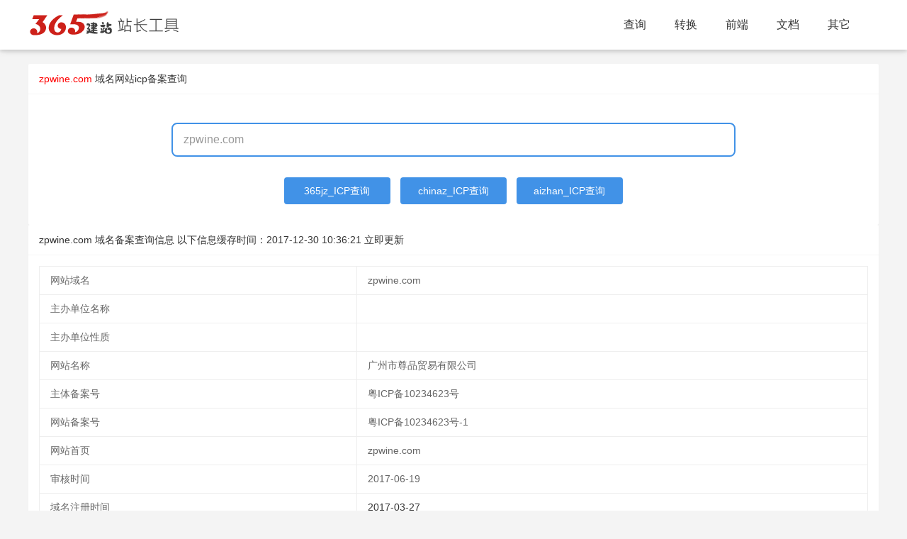

--- FILE ---
content_type: text/css;charset=UTF-8
request_url: https://icp.365jz.com/templates/toolskin/style/common.css?t=z246bd
body_size: 25108
content:
.z246bdinline,img{display:inline-block;vertical-align:middle}h1,h2,h3,h4,h5,h6{font-weight:300}em{font-style: normal;}a,body{color:#333}.z246bdedge,.z246bdheader,.z246bdinline,.z246bdmain{position:relative}.z246bdedge,hr{height:0;overflow:hidden}.z246bdlayout-body,.z246bdside,.z246bdside-scroll{overflow-x:hidden}.z246bdedge,.z246bdelip,hr{overflow:hidden}.z246bdbtn,.z246bdedge,.z246bdinline,img{vertical-align:middle}.z246bdbtn,.z246bddisabled,.z246bdicon,.z246bdunselect{-moz-user-select:none;-webkit-user-select:none;-ms-user-select:none}blockquote,body,button,dd,div,dl,dt,form,h1,h2,h3,h4,h5,h6,input,li,ol,p,pre,td,textarea,th,ul{margin:0;padding:0;-webkit-tap-highlight-color:rgba(0,0,0,0)}a:active,a:hover{outline:0}img{border:none}li{list-style:none}table{border-collapse:collapse;border-spacing:0}h4,h5,h6{font-size:100%}button,input,optgroup,option,select,textarea{font-family:inherit;font-size:inherit;font-style:inherit;font-weight:inherit;outline:0}pre{white-space:pre-wrap;white-space:-moz-pre-wrap;white-space:-pre-wrap;white-space:-o-pre-wrap;word-wrap:break-word}body{line-height:1.6;color:rgba(0,0,0,.85);font:14px Helvetica Neue,Helvetica,PingFang SC,Tahoma,Arial,sans-serif}hr{line-height:0;margin:10px 0;padding:0;border:none!important;border-bottom:1px solid #eee!important;clear:both;background:0 0}a{text-decoration:none}a:hover{color:#777}a cite{font-style:normal;*cursor:pointer}.z246bdborder-box,.z246bdborder-box *{box-sizing:border-box}.z246bdbox,.z246bdbox *{box-sizing:content-box}.z246bdclear{clear:both;*zoom:1}.clear{clear: both;}.z246bdclear:after{content:'\20';clear:both;*zoom:1;display:block;height:0}.z246bdinline{*display:inline;*zoom:1}.z246bdbtn,.z246bdbtn-group,.z246bdedge{display:inline-block}.z246bdedge{width:0;border-width:6px;border-style:dashed;border-color:transparent}.z246bdedge-top{top:-4px;border-bottom-color:#999;border-bottom-style:solid}.z246bdedge-right{border-left-color:#999;border-left-style:solid}.z246bdedge-bottom{top:2px;border-top-color:#999;border-top-style:solid}.z246bdedge-left{border-right-color:#999;border-right-style:solid}.z246bdelip{text-overflow:ellipsis;white-space:nowrap}.z246bddisabled,.z246bddisabled:hover{color:#d2d2d2!important;cursor:not-allowed!important}.z246bdcircle{border-radius:100%}.z246bdshow{display:block!important}.z246bdhide{display:none!important}.z246bdshow-v{visibility:visible!important}.z246bdhide-v{visibility:hidden!important}@font-face{font-family:z246bdicon;src:url(../ui/font/iconfont.eot?v=256);src:url(../ui/font/iconfont.eot?v=256#iefix) format('embedded-opentype'),url(../ui/font/iconfont.woff2?v=256) format('woff2'),url(../ui/font/iconfont.woff?v=256) format('woff'),url(../ui/font/iconfont.ttf?v=256) format('truetype'),url(../ui/font/iconfont.svg?v=256#z246bdicon) format('svg')}.z246bdicon{font-family:z246bdicon!important;font-size:16px;font-style:normal;-webkit-font-smoothing:antialiased;-moz-osx-font-smoothing:grayscale}.z246bdicon-reply-fill:before{content:"\e611"}.z246bdicon-set-fill:before{content:"\e614"}.z246bdicon-menu-fill:before{content:"\e60f"}.z246bdicon-search:before{content:"\e615"}.z246bdicon-share:before{content:"\e641"}.z246bdicon-set-sm:before{content:"\e620"}.z246bdicon-engine:before{content:"\e628"}.z246bdicon-close:before{content:"\1006"}.z246bdicon-close-fill:before{content:"\1007"}.z246bdicon-chart-screen:before{content:"\e629"}.z246bdicon-star:before{content:"\e600"}.z246bdicon-circle-dot:before{content:"\e617"}.z246bdicon-chat:before{content:"\e606"}.z246bdicon-release:before{content:"\e609"}.z246bdicon-list:before{content:"\e60a"}.z246bdicon-chart:before{content:"\e62c"}.z246bdicon-ok-circle:before{content:"\1005"}.z246bdicon-layim-theme:before{content:"\e61b"}.z246bdicon-table:before{content:"\e62d"}.z246bdicon-right:before{content:"\e602"}.z246bdicon-left:before{content:"\e603"}.z246bdicon-cart-simple:before{content:"\e698"}.z246bdicon-face-cry:before{content:"\e69c"}.z246bdicon-face-smile:before{content:"\e6af"}.z246bdicon-survey:before{content:"\e6b2"}.z246bdicon-tree:before{content:"\e62e"}.z246bdicon-ie:before{content:"\e7bb"}.z246bdicon-upload-circle:before{content:"\e62f"}.z246bdicon-add-circle:before{content:"\e61f"}.z246bdicon-download-circle:before{content:"\e601"}.z246bdicon-templeate-1:before{content:"\e630"}.z246bdicon-util:before{content:"\e631"}.z246bdicon-face-surprised:before{content:"\e664"}.z246bdicon-edit:before{content:"\e642"}.z246bdicon-speaker:before{content:"\e645"}.z246bdicon-down:before{content:"\e61a"}.z246bdicon-file:before{content:"\e621"}.z246bdicon-layouts:before{content:"\e632"}.z246bdicon-rate-half:before{content:"\e6c9"}.z246bdicon-add-circle-fine:before{content:"\e608"}.z246bdicon-prev-circle:before{content:"\e633"}.z246bdicon-read:before{content:"\e705"}.z246bdicon-404:before{content:"\e61c"}.z246bdicon-carousel:before{content:"\e634"}.z246bdicon-help:before{content:"\e607"}.z246bdicon-code-circle:before{content:"\e635"}.z246bdicon-windows:before{content:"\e67f"}.z246bdicon-water:before{content:"\e636"}.z246bdicon-username:before{content:"\e66f"}.z246bdicon-find-fill:before{content:"\e670"}.z246bdicon-about:before{content:"\e60b"}.z246bdicon-location:before{content:"\e715"}.z246bdicon-up:before{content:"\e619"}.z246bdicon-pause:before{content:"\e651"}.z246bdicon-date:before{content:"\e637"}.z246bdicon-layim-uploadfile:before{content:"\e61d"}.z246bdicon-delete:before{content:"\e640"}.z246bdicon-play:before{content:"\e652"}.z246bdicon-top:before{content:"\e604"}.z246bdicon-firefox:before{content:"\e686"}.z246bdicon-friends:before{content:"\e612"}.z246bdicon-refresh-3:before{content:"\e9aa"}.z246bdicon-ok:before{content:"\e605"}.z246bdicon-layer:before{content:"\e638"}.z246bdicon-face-smile-fine:before{content:"\e60c"}.z246bdicon-dollar:before{content:"\e659"}.z246bdicon-group:before{content:"\e613"}.z246bdicon-layim-download:before{content:"\e61e"}.z246bdicon-picture-fine:before{content:"\e60d"}.z246bdicon-link:before{content:"\e64c"}.z246bdicon-diamond:before{content:"\e735"}.z246bdicon-log:before{content:"\e60e"}.z246bdicon-key:before{content:"\e683"}.z246bdicon-rate-solid:before{content:"\e67a"}.z246bdicon-fonts-del:before{content:"\e64f"}.z246bdicon-unlink:before{content:"\e64d"}.z246bdicon-fonts-clear:before{content:"\e639"}.z246bdicon-triangle-r:before{content:"\e623"}.z246bdicon-circle:before{content:"\e63f"}.z246bdicon-radio:before{content:"\e643"}.z246bdicon-align-center:before{content:"\e647"}.z246bdicon-align-right:before{content:"\e648"}.z246bdicon-align-left:before{content:"\e649"}.z246bdicon-loading-1:before{content:"\e63e"}.z246bdicon-return:before{content:"\e65c"}.z246bdicon-fonts-strong:before{content:"\e62b"}.z246bdicon-upload:before{content:"\e67c"}.z246bdicon-dialogue:before{content:"\e63a"}.z246bdicon-video:before{content:"\e6ed"}.z246bdicon-headset:before{content:"\e6fc"}.z246bdicon-cellphone-fine:before{content:"\e63b"}.z246bdicon-add-1:before{content:"\e654"}.z246bdicon-face-smile-b:before{content:"\e650"}.z246bdicon-fonts-html:before{content:"\e64b"}.z246bdicon-screen-full:before{content:"\e622"}.z246bdicon-form:before{content:"\e63c"}.z246bdicon-cart:before{content:"\e657"}.z246bdicon-camera-fill:before{content:"\e65d"}.z246bdicon-tabs:before{content:"\e62a"}.z246bdicon-heart-fill:before{content:"\e68f"}.z246bdicon-fonts-code:before{content:"\e64e"}.z246bdicon-ios:before{content:"\e680"}.z246bdicon-at:before{content:"\e687"}.z246bdicon-fire:before{content:"\e756"}.z246bdicon-set:before{content:"\e716"}.z246bdicon-fonts-u:before{content:"\e646"}.z246bdicon-triangle-d:before{content:"\e625"}.z246bdicon-tips:before{content:"\e702"}.z246bdicon-picture:before{content:"\e64a"}.z246bdicon-more-vertical:before{content:"\e671"}.z246bdicon-bluetooth:before{content:"\e689"}.z246bdicon-flag:before{content:"\e66c"}.z246bdicon-loading:before{content:"\e63d"}.z246bdicon-fonts-i:before{content:"\e644"}.z246bdicon-refresh-1:before{content:"\e666"}.z246bdicon-rmb:before{content:"\e65e"}.z246bdicon-addition:before{content:"\e624"}.z246bdicon-home:before{content:"\e68e"}.z246bdicon-time:before{content:"\e68d"}.z246bdicon-user:before{content:"\e770"}.z246bdicon-notice:before{content:"\e667"}.z246bdicon-chrome:before{content:"\e68a"}.z246bdicon-edge:before{content:"\e68b"}.z246bdicon-login-weibo:before{content:"\e675"}.z246bdicon-voice:before{content:"\e688"}.z246bdicon-upload-drag:before{content:"\e681"}.z246bdicon-login-qq:before{content:"\e676"}.z246bdicon-snowflake:before{content:"\e6b1"}.z246bdicon-heart:before{content:"\e68c"}.z246bdicon-logout:before{content:"\e682"}.z246bdicon-file-b:before{content:"\e655"}.z246bdicon-template:before{content:"\e663"}.z246bdicon-transfer:before{content:"\e691"}.z246bdicon-auz:before{content:"\e672"}.z246bdicon-console:before{content:"\e665"}.z246bdicon-app:before{content:"\e653"}.z246bdicon-prev:before{content:"\e65a"}.z246bdicon-website:before{content:"\e7ae"}.z246bdicon-next:before{content:"\e65b"}.z246bdicon-component:before{content:"\e857"}.z246bdicon-android:before{content:"\e684"}.z246bdicon-more:before{content:"\e65f"}.z246bdicon-login-wechat:before{content:"\e677"}.z246bdicon-shrink-right:before{content:"\e668"}.z246bdicon-spread-left:before{content:"\e66b"}.menu_r .z246bdicon-spread-left:before{content:"\e668"}.z246bdicon-camera:before{content:"\e660"}.z246bdicon-note:before{content:"\e66e"}.z246bdicon-refresh:before{content:"\e669"}.z246bdicon-female:before{content:"\e661"}.z246bdicon-male:before{content:"\e662"}.z246bdicon-screen-restore:before{content:"\e758"}.z246bdicon-password:before{content:"\e673"}.z246bdicon-senior:before{content:"\e674"}.z246bdicon-theme:before{content:"\e66a"}.z246bdicon-tread:before{content:"\e6c5"}.z246bdicon-praise:before{content:"\e6c6"}.z246bdicon-star-fill:before{content:"\e658"}.z246bdicon-rate:before{content:"\e67b"}.z246bdicon-template-1:before{content:"\e656"}.z246bdicon-vercode:before{content:"\e679"}.z246bdicon-service:before{content:"\e626"}.z246bdicon-cellphone:before{content:"\e678"}.z246bdicon-print:before{content:"\e66d"}.z246bdicon-cols:before{content:"\e610"}.z246bdicon-wifi:before{content:"\e7e0"}.z246bdicon-export:before{content:"\e67d"}.z246bdicon-rss:before{content:"\e808"}.z246bdicon-slider:before{content:"\e714"}.z246bdicon-email:before{content:"\e618"}.z246bdicon-subtraction:before{content:"\e67e"}.z246bdicon-mike:before{content:"\e6dc"}.z246bdicon-light:before{content:"\e748"}.z246bdicon-gift:before{content:"\e627"}.z246bdicon-mute:before{content:"\e685"}.z246bdicon-reduce-circle:before{content:"\e616"}.z246bdicon-music:before{content:"\e690"}.z246bdmain{width:1200px;margin:0 auto}.z246bdheader{z-index:1000;height:60px}.z246bdheader a:hover{transition:all .5s;-webkit-transition:all .5s}.z246bdside{position:fixed;left:0;top:0;bottom:0;z-index:999;width:200px}.z246bdside-scroll{position:relative;width:220px;height:100%}.z246bdlayout-admin .z246bdheader{position:fixed;top:0;left:0;right:0;background-color:#23262E}.z246bdlayout-admin .z246bdside{top:70px;width:200px;overflow-x:hidden}.z246bdlayout-admin .z246bdbody{position:absolute;top:70px;padding-bottom:44px}.z246bdlayout-admin .z246bdmain{width:auto;margin:0 15px}.z246bdlayout-admin .z246bdfooter{position:fixed;left:200px;right:0;bottom:0;z-index:990;height:44px;line-height:44px;padding:0 15px;box-shadow:-1px 0 4px rgb(0 0 0 / 12%);background-color:#FAFAFA}.z246bdlayout-admin .z246bdlogo{position:absolute;left:0;top:0;width:200px;height:100%;line-height:70px;text-align:center;color:#009688;font-size:16px;box-shadow:0 1px 2px 0 rgb(0 0 0 / 15%)}.z246bdlayout-admin .z246bdheader .z246bdnav{background:0 0}.z246bdlayout-left{position:absolute!important;left:200px;top:0}.z246bdlayout-right{position:absolute!important;right:0;top:0}.z246bdcontainer{position:relative;margin:0 auto;padding:0;box-sizing:border-box}.z246bdfluid{position:relative;margin:0 auto;padding:0 15px}.z246bdrow:after,.z246bdrow:before{content:"";display:block;clear:both}.z246bdcol-lg1,.z246bdcol-lg10,.z246bdcol-lg11,.z246bdcol-lg12,.z246bdcol-lg2,.z246bdcol-lg3,.z246bdcol-lg4,.z246bdcol-lg5,.z246bdcol-lg6,.z246bdcol-lg7,.z246bdcol-lg8,.z246bdcol-lg9,.z246bdcol-md1,.z246bdcol-md10,.z246bdcol-md11,.z246bdcol-md12,.z246bdcol-md2-4,.z246bdcol-md2,.z246bdcol-md3,.z246bdcol-md4,.z246bdcol-md5,.z246bdcol-md6,.z246bdcol-md7,.z246bdcol-md8,.z246bdcol-md9,.z246bdcol-sm1,.z246bdcol-sm10,.z246bdcol-sm11,.z246bdcol-sm12,.z246bdcol-sm2,.z246bdcol-sm3,.z246bdcol-sm4,.z246bdcol-sm5,.z246bdcol-sm6,.z246bdcol-sm7,.z246bdcol-sm8,.z246bdcol-sm9,.z246bdcol-xs1,.z246bdcol-xs10,.z246bdcol-xs11,.z246bdcol-xs12,.z246bdcol-xs2,.z246bdcol-xs3,.z246bdcol-xs4,.z246bdcol-xs5,.z246bdcol-xs6,.z246bdcol-xs7,.z246bdcol-xs8,.z246bdcol-xs9{position:relative;display:block;box-sizing:border-box}.z246bdcol-xs1,.z246bdcol-xs10,.z246bdcol-xs11,.z246bdcol-xs12,.z246bdcol-xs2,.z246bdcol-xs3,.z246bdcol-xs4,.z246bdcol-xs5,.z246bdcol-xs6,.z246bdcol-xs7,.z246bdcol-xs8,.z246bdcol-xs9{float:left}.z246bdcol-xs1{width:8.33333333%}.z246bdcol-xs2{width:16.66666667%}.z246bdcol-xs3{width:25%}.z246bdcol-xs4{width:33.33333333%}.z246bdcol-xs5{width:41.66666667%}.z246bdcol-xs6{width:50%}.z246bdcol-xs7{width:58.33333333%}.z246bdcol-xs8{width:66.66666667%}.z246bdcol-xs9{width:75%}.z246bdcol-xs10{width:83.33333333%}.z246bdcol-xs11{width:91.66666667%}.z246bdcol-xs12{width:100%}.z246bdcol-xs-offset1{margin-left:8.33333333%}.z246bdcol-xs-offset2{margin-left:16.66666667%}.z246bdcol-xs-offset3{margin-left:25%}.z246bdcol-xs-offset4{margin-left:33.33333333%}.z246bdcol-xs-offset5{margin-left:41.66666667%}.z246bdcol-xs-offset6{margin-left:50%}.z246bdcol-xs-offset7{margin-left:58.33333333%}.z246bdcol-xs-offset8{margin-left:66.66666667%}.z246bdcol-xs-offset9{margin-left:75%}.z246bdcol-xs-offset10{margin-left:83.33333333%}.z246bdcol-xs-offset11{margin-left:91.66666667%}.z246bdcol-xs-offset12{margin-left:100%}@media screen and (max-width:768px){.z246bdhide-xs{display:none!important}.z246bdshow-xs-block{display:block!important}.z246bdshow-xs-inline{display:inline!important}.z246bdshow-xs-inline-block{display:inline-block!important}}@media screen and (min-width:768px){.z246bdcontainer{width:750px}.z246bdhide-sm{display:none!important}.z246bdshow-sm-block{display:block!important}.z246bdshow-sm-inline{display:inline!important}.z246bdshow-sm-inline-block{display:inline-block!important}.z246bdcol-sm2-4{float:left}.z246bdcol-sm2-4{width:20%}.z246bdcol-sm-offset2-4{margin-left:20%}.z246bdcol-sm1,.z246bdcol-sm10,.z246bdcol-sm11,.z246bdcol-sm12,.z246bdcol-sm2,.z246bdcol-sm3,.z246bdcol-sm4,.z246bdcol-sm5,.z246bdcol-sm6,.z246bdcol-sm7,.z246bdcol-sm8,.z246bdcol-sm9{float:left}.z246bdcol-sm1{width:8.33333333%}.z246bdcol-sm2{width:16.66666667%}.z246bdcol-sm3{width:25%}.z246bdcol-sm4{width:33.33333333%}.z246bdcol-sm5{width:41.66666667%}.z246bdcol-sm6{width:50%}.z246bdcol-sm7{width:58.33333333%}.z246bdcol-sm8{width:66.66666667%}.z246bdcol-sm9{width:75%}.z246bdcol-sm10{width:83.33333333%}.z246bdcol-sm11{width:91.66666667%}.z246bdcol-sm12{width:100%}.z246bdcol-sm-offset1{margin-left:8.33333333%}.z246bdcol-sm-offset2{margin-left:16.66666667%}.z246bdcol-sm-offset3{margin-left:25%}.z246bdcol-sm-offset4{margin-left:33.33333333%}.z246bdcol-sm-offset5{margin-left:41.66666667%}.z246bdcol-sm-offset6{margin-left:50%}.z246bdcol-sm-offset7{margin-left:58.33333333%}.z246bdcol-sm-offset8{margin-left:66.66666667%}.z246bdcol-sm-offset9{margin-left:75%}.z246bdcol-sm-offset10{margin-left:83.33333333%}.z246bdcol-sm-offset11{margin-left:91.66666667%}.z246bdcol-sm-offset12{margin-left:100%}}@media screen and (min-width:992px){.z246bdcontainer{width:970px}.z246bdhide-md{display:none!important}.z246bdshow-md-block{display:block!important}.z246bdshow-md-inline{display:inline!important}.z246bdshow-md-inline-block{display:inline-block!important}.z246bdcol-md1,.z246bdcol-md10,.z246bdcol-md11,.z246bdcol-md12,.z246bdcol-md2,.z246bdcol-md2-4,.z246bdcol-md3,.z246bdcol-md4,.z246bdcol-md5,.z246bdcol-md6,.z246bdcol-md7,.z246bdcol-md8,.z246bdcol-md9{float:left}.z246bdcol-md1{width:8.33333333%}.z246bdcol-md2{width:16.66666667%}.z246bdcol-md2-4{width:20%}.z246bdcol-md3{width:25%}.z246bdcol-md4{width:33.33333333%}.z246bdcol-md5{width:41.66666667%}.z246bdcol-md6{width:50%}.z246bdcol-md7{width:58.33333333%}.z246bdcol-md8{width:66.66666667%}.z246bdcol-md9{width:75%}.z246bdcol-md10{width:83.33333333%}.z246bdcol-md11{width:91.66666667%}.z246bdcol-md12{width:100%}.z246bdcol-md-offset1{margin-left:8.33333333%}.z246bdcol-md-offset2{margin-left:16.66666667%}.z246bdcol-md-offset3{margin-left:25%}.z246bdcol-md-offset4{margin-left:33.33333333%}.z246bdcol-md-offset5{margin-left:41.66666667%}.z246bdcol-md-offset6{margin-left:50%}.z246bdcol-md-offset7{margin-left:58.33333333%}.z246bdcol-md-offset8{margin-left:66.66666667%}.z246bdcol-md-offset9{margin-left:75%}.z246bdcol-md-offset10{margin-left:83.33333333%}.z246bdcol-md-offset11{margin-left:91.66666667%}.z246bdcol-md-offset12{margin-left:100%}}@media screen and (min-width:1200px){.z246bdcontainer{width:1200px}.z246bdhide-lg{display:none!important}.z246bdshow-lg-block{display:block!important}.z246bdshow-lg-inline{display:inline!important}.z246bdshow-lg-inline-block{display:inline-block!important}.z246bdcol-lg1,.z246bdcol-lg10,.z246bdcol-lg11,.z246bdcol-lg12,.z246bdcol-lg2,.z246bdcol-lg3,.z246bdcol-lg4,.z246bdcol-lg5,.z246bdcol-lg6,.z246bdcol-lg7,.z246bdcol-lg8,.z246bdcol-lg9{float:left}.z246bdcol-lg1{width:8.33333333%}.z246bdcol-lg2{width:16.66666667%}.z246bdcol-lg3{width:25%}.z246bdcol-lg4{width:33.33333333%}.z246bdcol-lg5{width:41.66666667%}.z246bdcol-lg6{width:50%}.z246bdcol-lg7{width:58.33333333%}.z246bdcol-lg8{width:66.66666667%}.z246bdcol-lg9{width:75%}.z246bdcol-lg10{width:83.33333333%}.z246bdcol-lg11{width:91.66666667%}.z246bdcol-lg12{width:100%}.z246bdcol-lg-offset1{margin-left:8.33333333%}.z246bdcol-lg-offset2{margin-left:16.66666667%}.z246bdcol-lg-offset3{margin-left:25%}.z246bdcol-lg-offset4{margin-left:33.33333333%}.z246bdcol-lg-offset5{margin-left:41.66666667%}.z246bdcol-lg-offset6{margin-left:50%}.z246bdcol-lg-offset7{margin-left:58.33333333%}.z246bdcol-lg-offset8{margin-left:66.66666667%}.z246bdcol-lg-offset9{margin-left:75%}.z246bdcol-lg-offset10{margin-left:83.33333333%}.z246bdcol-lg-offset11{margin-left:91.66666667%}.z246bdcol-lg-offset12{margin-left:100%}}.z246bdcol-space1{margin:-.5px}.z246bdcol-space1>*{padding:.5px}.z246bdcol-space2{margin:-1px}.z246bdcol-space2>*{padding:1px}.z246bdcol-space4{margin:-2px}.z246bdcol-space4>*{padding:2px}.z246bdcol-space5{margin:-2.5px}.z246bdcol-space5>*{padding:2.5px}.z246bdcol-space6{margin:-3px}.z246bdcol-space6>*{padding:3px}.z246bdcol-space8{margin:-4px}.z246bdcol-space8>*{padding:4px}.z246bdcol-space10{margin:-5px}.z246bdcol-space10>*{padding:5px}.z246bdcol-space12{margin:-6px}.z246bdcol-space12>*{padding:6px}.z246bdcol-space14{margin:-7px}.z246bdcol-space14>*{padding:7px}.z246bdcol-space15{margin:-7.5px}.z246bdcol-space15>*{padding:7.5px}.z246bdcol-space16{margin:-8px}.z246bdcol-space16>*{padding:8px}.z246bdcol-space18{margin:-9px}.z246bdcol-space18>*{padding:9px}.z246bdcol-space20{margin:-10px}.z246bdcol-space20>*{padding:10px}.z246bdcol-space22{margin:-11px}.z246bdcol-space22>*{padding:11px}.z246bdcol-space24{margin:-12px}.z246bdcol-space24>*{padding:12px}.z246bdcol-space25{margin:-12.5px}.z246bdcol-space25>*{padding:12.5px}.z246bdcol-space26{margin:-13px}.z246bdcol-space26>*{padding:13px}.z246bdcol-space28{margin:-14px}.z246bdcol-space28>*{padding:14px}.z246bdcol-space30{margin:-15px}.z246bdcol-space30>*{padding:15px}.z246bdbtn,.z246bdinput,.z246bdselect,.z246bdtextarea,.z246bdupload-button{outline:0;-webkit-appearance:none;transition:all .3s;-webkit-transition:all .3s;box-sizing:border-box}.z246bdelem-quote{margin-bottom:10px;padding:15px;line-height:1.6;border-left:5px solid #5FB878;border-radius:0 2px 2px 0;background-color:#FAFAFA}.z246bdquote-nm{border-style:solid;border-width:1px 1px 1px 5px;background:0 0}.z246bdelem-field{margin-bottom:10px;padding:0;border-width:1px;border-style:solid}.z246bdelem-field legend{margin-left:20px;padding:0 10px;font-size:20px;font-weight:300}.z246bdfield-title{margin:10px 0 20px;border-width:1px 0 0}.z246bdfield-box{padding:15px}.z246bdfield-title .z246bdfield-box{padding:10px 0}.z246bdprogress{position:relative;height:6px;border-radius:20px;background-color:#eee}.z246bdprogress-bar{position:absolute;left:0;top:0;width:0;max-width:100%;height:6px;border-radius:20px;text-align:right;background-color:#5FB878;transition:all .3s;-webkit-transition:all .3s}.z246bdprogress-big,.z246bdprogress-big .z246bdprogress-bar{height:18px;line-height:18px}.z246bdprogress-text{position:relative;top:-20px;line-height:18px;font-size:12px;color:#666}.z246bdprogress-big .z246bdprogress-text{position:static;padding:0 10px;color:#fff}.z246bdcollapse{border-width:1px;border-style:solid;border-radius:2px}.z246bdcolla-content,.z246bdcolla-item{border-top-width:1px;border-top-style:solid}.z246bdcolla-item:first-child{border-top:none}.z246bdcolla-title{position:relative;height:42px;line-height:42px;padding:0 15px 0 35px;color:#333;background-color:#FAFAFA;cursor:pointer;font-size:14px;overflow:hidden}.z246bdcolla-content{display:none;padding:10px 15px;line-height:1.6;color:#666}.z246bdcolla-icon{position:absolute;left:15px;top:0;font-size:14px}.z246bdcard-body,.z246bdcard-header,.z246bdform-label,.z246bdform-mid,.z246bdform-select,.z246bdinput-block,.z246bdinput-inline,.z246bdpanel,.z246bdtextarea{position:relative}.z246bdcard{margin-bottom:15px;border-radius:2px;background-color:#fff;box-shadow:0 1px 2px 0 rgba(0,0,0,.05)}.z246bdform-select dl,.z246bdpanel{box-shadow:1px 1px 4px rgb(0 0 0 / 8%)}.z246bdcard:last-child{margin-bottom:0}.z246bdcard-header{height:42px;line-height:42px;padding:0 15px;border-bottom:1px solid #f6f6f6;color:#333;border-radius:2px 2px 0 0;font-size:14px}.z246bdcard-body{padding:10px 15px;line-height:24px}.z246bdcard-body[pad15]{padding:15px}.z246bdcard-body[pad20]{padding:20px}.z246bdcard-body .z246bdtable{margin:5px 0}.z246bdcard .z246bdtab{margin:0}.z246bdpanel{border-width:1px;border-style:solid;border-radius:2px;background-color:#fff;color:#666}.z246bdbg-black,.z246bdbg-blue,.z246bdbg-cyan,.z246bdbg-green,.z246bdbg-orange,.z246bdbg-red{color:#fff!important}.z246bdpanel-window{position:relative;padding:15px;border-radius:0;border-top:5px solid #eee;background-color:#fff}.z246bdborder,.z246bdborder-black,.z246bdborder-blue,.z246bdborder-cyan,.z246bdborder-green,.z246bdborder-orange,.z246bdborder-red{border-width:1px;border-style:solid}.z246bdauxiliar-moving{position:fixed;left:0;right:0;top:0;bottom:0;width:100%;height:100%;background:0 0;z-index:9999999999}.z246bdbg-red{background-color:#FF5722!important}.z246bdbg-orange{background-color:#FFB800!important}.z246bdbg-green{background-color:#009688!important}.z246bdbg-cyan{background-color:#2F4056!important}.z246bdbg-blue{background-color:#1E9FFF!important}.z246bdbg-black{background-color:#393D49!important}.z246bdbg-gray{background-color:#FAFAFA!important;color:#666!important}.z246bdbadge-rim,.z246bdborder,.z246bdcolla-content,.z246bdcolla-item,.z246bdcollapse,.z246bdelem-field,.z246bdform-pane .z246bdform-item[pane],.z246bdform-pane .z246bdform-label,.z246bdinput,.z246bdlayedit,.z246bdlayedit-tool,.z246bdpanel,.z246bdquote-nm,.z246bdselect,.z246bdtab-bar,.z246bdtab-card,.z246bdtab-title,.z246bdtab-title .z246bdthis:after,.z246bdtextarea{border-color:#eee}.z246bdborder{color:#666!important}.z246bdborder-red{border-color:#FF5722!important;color:#FF5722!important}.z246bdborder-orange{border-color:#FFB800!important;color:#FFB800!important}.z246bdborder-green{border-color:#009688!important;color:#009688!important}.z246bdborder-cyan{border-color:#2F4056!important;color:#2F4056!important}.z246bdborder-blue{border-color:#1E9FFF!important;color:#1E9FFF!important}.z246bdborder-black{border-color:#393D49!important;color:#393D49!important}.z246bdtimeline-item:before{background-color:#eee}.z246bdtext{line-height:1.6;font-size:14px;color:#666}.z246bdtext h1,.z246bdtext h2,.z246bdtext h3{font-weight:500;color:#333}.z246bdtext h1{font-size:30px}.z246bdtext h2{font-size:24px}.z246bdtext h3{font-size:18px}.z246bdtext a:not(.z246bdbtn){color:#01AAED}.z246bdtext a:not(.z246bdbtn):hover{text-decoration:underline}.z246bdtext ul{padding:5px 0 5px 15px}.z246bdtext ul li{margin-top:5px;list-style-type:disc}.z246bdtext em,.z246bdword-aux{color:#999!important;padding-left:5px!important;padding-right:5px!important}.z246bdtext p{margin:10px 0}.z246bdtext p:first-child{margin-top:0}.z246bdfont-12{font-size:12px!important}.z246bdfont-14{font-size:14px!important}.z246bdfont-16{font-size:16px!important}.z246bdfont-18{font-size:18px!important}.z246bdfont-20{font-size:20px!important}.z246bdfont-red{color:#FF5722!important}.z246bdfont-orange{color:#FFB800!important}.z246bdfont-green{color:#009688!important}.z246bdfont-cyan{color:#2F4056!important}.z246bdfont-blue{color:#01AAED!important}.z246bdfont-black{color:#000!important}.z246bdfont-gray{color:#c2c2c2!important}.z246bdbtn{height:38px;line-height:38px;border:1px solid transparent;padding:0 18px;background-color:#009688;color:#fff;white-space:nowrap;text-align:center;font-size:14px;border-radius:2px;cursor:pointer}.z246bdbtn:hover{opacity:.8;filter:alpha(opacity=80);color:#fff}.z246bdbtn:active{opacity:1;filter:alpha(opacity=100)}.z246bdbtn+.z246bdbtn{margin-left:10px}.z246bdbtn-container{font-size:0}.z246bdbtn-container .z246bdbtn{margin-right:10px;margin-bottom:10px}.z246bdbtn-container .z246bdbtn+.z246bdbtn{margin-left:0}.z246bdtable .z246bdbtn-container .z246bdbtn{margin-bottom:9px}.z246bdbtn-radius{border-radius:100px}.z246bdbtn .z246bdicon{padding:0 2px;vertical-align:middle\9;vertical-align:bottom}.z246bdbtn-primary{border-color:#d2d2d2;background:0 0;color:#666}.z246bdbtn-primary:hover{border-color:#009688;color:#333}.z246bdbtn-normal{background-color:#1E9FFF}.z246bdbtn-warm{background-color:#FFB800}.z246bdbtn-danger{background-color:#FF5722}.z246bdbtn-checked{background-color:#5FB878}.z246bdbtn-disabled,.z246bdbtn-disabled:active,.z246bdbtn-disabled:hover{border-color:#eee!important;background-color:#FBFBFB!important;color:#d2d2d2!important;cursor:not-allowed!important;opacity:1}.z246bdbtn-lg{height:44px;line-height:44px;padding:0 25px;font-size:16px}.z246bdbtn-sm{height:30px;line-height:30px;padding:0 10px;font-size:12px}.z246bdbtn-xs{height:22px;line-height:22px;padding:0 5px;font-size:12px}.z246bdbtn-xs i{font-size:12px!important}.z246bdbtn-group{vertical-align:middle;font-size:0}.z246bdbtn-group .z246bdbtn{margin-left:0!important;margin-right:0!important;border-left:1px solid rgba(255,255,255,.5);border-radius:0}.z246bdbtn-group .z246bdbtn-primary{border-left:none}.z246bdbtn-group .z246bdbtn-primary:hover{border-color:#d2d2d2;color:#009688}.z246bdbtn-group .z246bdbtn:first-child{border-left:none;border-radius:2px 0 0 2px}.z246bdbtn-group .z246bdbtn-primary:first-child{border-left:1px solid #d2d2d2}.z246bdbtn-group .z246bdbtn:last-child{border-radius:0 2px 2px 0}.z246bdbtn-group .z246bdbtn+.z246bdbtn{margin-left:0}.z246bdbtn-group+.z246bdbtn-group{margin-left:10px}.z246bdbtn-fluid{width:100%}.z246bdinput,.z246bdselect,.z246bdtextarea{height:38px;line-height:1.3;line-height:38px\9;border-width:1px;border-style:solid;background-color:#fff;color:rgba(0,0,0,.85);border-radius:2px}.z246bdinput::-webkit-input-placeholder,.z246bdselect::-webkit-input-placeholder,.z246bdtextarea::-webkit-input-placeholder{line-height:1.3}.z246bdinput,.z246bdtextarea{display:block;width:100%;padding-left:10px}.z246bdinput:hover,.z246bdtextarea:hover{border-color:#eee!important}.z246bdinput:focus,.z246bdtextarea:focus{border-color:#d2d2d2!important}.z246bdtextarea{min-height:100px;height:auto;line-height:20px;padding:6px 10px;resize:vertical}.z246bdselect{padding:0 10px}.z246bdform input[type=checkbox],.z246bdform input[type=radio],.z246bdform select{display:none}.z246bdform [lay-ignore]{display:initial}.z246bdform-item{margin-bottom:15px;clear:both;*zoom:1}.z246bdform-item:after{content:'\20';clear:both;*zoom:1;display:block;height:0}.z246bdform-label{float:left;display:block;padding:9px 15px;width:80px;font-weight:400;line-height:20px;text-align:right}.z246bdform-label-col{display:block;float:none;padding:9px 0;line-height:20px;text-align:left}.z246bdform-item .z246bdinline{margin-bottom:5px;margin-right:10px}.z246bdinput-block{margin-left:110px;min-height:36px}.z246bdinput-inline{display:inline-block;vertical-align:middle}.z246bdform-item .z246bdinput-inline{float:left;width:190px;margin-right:10px}.z246bdform-text .z246bdinput-inline{width:auto}.z246bdform-mid{float:left;display:block;padding:9px 0!important;line-height:20px;margin-right:10px}.z246bdform-danger+.z246bdform-select .z246bdinput,.z246bdform-danger:focus{border-color:#FF5722!important}.z246bdform-select .z246bdinput{padding-right:30px;cursor:pointer}.z246bdform-select .z246bdedge{position:absolute;right:10px;top:50%;margin-top:-3px;cursor:pointer;border-width:6px;border-top-color:#c2c2c2;border-top-style:solid;transition:all .3s;-webkit-transition:all .3s}.z246bdform-select dl{display:none;position:absolute;left:0;top:42px;padding:5px 0;z-index:899;min-width:100%;border:1px solid #eee;max-height:300px;overflow-y:auto;background-color:#fff;border-radius:2px;box-sizing:border-box}.z246bdform-select dl dd,.z246bdform-select dl dt{padding:0 10px;line-height:36px;white-space:nowrap;overflow:hidden;text-overflow:ellipsis}.z246bdform-select dl dt{font-size:12px;color:#999}.z246bdform-select dl dd{cursor:pointer}.z246bdform-select dl dd:hover{background-color:#F6F6F6;-webkit-transition:.5s all;transition:.5s all}.z246bdform-select .z246bdselect-group dd{padding-left:20px}.z246bdform-select dl dd.z246bdselect-tips{padding-left:10px!important;color:#999}.z246bdform-select dl dd.z246bdthis{background-color:#5FB878;color:#fff}.z246bdform-checkbox,.z246bdform-select dl dd.z246bddisabled{background-color:#fff}.z246bdform-selected dl{display:block}.z246bdform-checkbox,.z246bdform-checkbox *,.z246bdform-switch{display:inline-block;vertical-align:middle}.z246bdform-selected .z246bdedge{margin-top:-9px;-webkit-transform:rotate(180deg);transform:rotate(180deg);margin-top:-3px\9}:root .z246bdform-selected .z246bdedge{margin-top:-9px\0/IE9}.z246bdform-selectup dl{top:auto;bottom:42px}.z246bdselect-none{margin:5px 0;text-align:center;color:#999}.z246bdselect-disabled .z246bddisabled{border-color:#eee!important}.z246bdselect-disabled .z246bdedge{border-top-color:#d2d2d2}.z246bdform-checkbox{position:relative;height:30px;line-height:30px;margin-right:10px;padding-right:30px;cursor:pointer;font-size:0;-webkit-transition:.1s linear;transition:.1s linear;box-sizing:border-box}.z246bdform-checkbox span{padding:0 10px;height:100%;font-size:14px;border-radius:2px 0 0 2px;background-color:#d2d2d2;color:#fff;overflow:hidden;white-space:nowrap;text-overflow:ellipsis}.z246bdform-checkbox:hover span{background-color:#c2c2c2}.z246bdform-checkbox i{position:absolute;right:0;top:0;width:30px;height:28px;border:1px solid #d2d2d2;border-left:none;border-radius:0 2px 2px 0;color:#fff;font-size:20px;text-align:center}.z246bdform-checkbox:hover i{border-color:#c2c2c2;color:#c2c2c2}.z246bdform-checked,.z246bdform-checked:hover{border-color:#5FB878}.z246bdform-checked span,.z246bdform-checked:hover span{background-color:#5FB878}.z246bdform-checked i,.z246bdform-checked:hover i{color:#5FB878}.z246bdform-item .z246bdform-checkbox{margin-top:4px}.z246bdform-checkbox[lay-skin=primary]{height:auto!important;line-height:normal!important;min-width:18px;min-height:18px;border:none!important;margin-right:0;padding-left:28px;padding-right:0;background:0 0}.z246bdform-checkbox[lay-skin=primary] span{padding-left:0;padding-right:15px;line-height:18px;background:0 0;color:#666}.z246bdform-checkbox[lay-skin=primary] i{right:auto;left:0;width:16px;height:16px;line-height:16px;border:1px solid #d2d2d2;font-size:12px;border-radius:2px;background-color:#fff;-webkit-transition:.1s linear;transition:.1s linear}.z246bdform-checkbox[lay-skin=primary]:hover i{border-color:#5FB878;color:#fff}.z246bdform-checked[lay-skin=primary] i{border-color:#5FB878!important;background-color:#5FB878;color:#fff}.z246bdcheckbox-disabled[lay-skin=primary] span{background:0 0!important;color:#c2c2c2!important}.z246bdcheckbox-disabled[lay-skin=primary]:hover i{border-color:#d2d2d2}.z246bdform-item .z246bdform-checkbox[lay-skin=primary]{margin-top:10px}.z246bdform-switch{position:relative;height:22px;line-height:22px;min-width:35px;padding:0 5px;margin-top:8px;border:1px solid #d2d2d2;border-radius:20px;cursor:pointer;background-color:#fff;-webkit-transition:.1s linear;transition:.1s linear}.z246bdform-switch i{position:absolute;left:5px;top:3px;width:16px;height:16px;border-radius:20px;background-color:#d2d2d2;-webkit-transition:.1s linear;transition:.1s linear}.z246bdform-switch em{position:relative;top:0;width:25px;margin-left:21px;padding:0!important;text-align:center!important;color:#999!important;font-style:normal!important;font-size:12px}.z246bdform-onswitch{border-color:#5FB878;background-color:#5FB878}.z246bdcheckbox-disabled,.z246bdcheckbox-disabled i{border-color:#eee!important}.z246bdform-onswitch i{left:100%;margin-left:-21px;background-color:#fff}.z246bdform-onswitch em{margin-left:5px;margin-right:21px;color:#fff!important}.z246bdcheckbox-disabled span{background-color:#eee!important}.z246bdcheckbox-disabled em{color:#d2d2d2!important}.z246bdcheckbox-disabled:hover i{color:#fff!important}[lay-radio]{display:none}.z246bdform-radio,.z246bdform-radio *{display:inline-block;vertical-align:middle}.z246bdform-radio{line-height:28px;margin:6px 10px 0 0;padding-right:10px;cursor:pointer;font-size:0}.z246bdform-radio *{font-size:14px}.z246bdform-radio>i{margin-right:8px;font-size:22px;color:#c2c2c2}.z246bdform-radio:hover *,.z246bdform-radioed,.z246bdform-radioed>i{color:#5FB878}.z246bdradio-disabled>i{color:#eee!important}.z246bdradio-disabled *{color:#c2c2c2!important}.z246bdform-pane .z246bdform-label{width:110px;padding:8px 15px;height:38px;line-height:20px;border-width:1px;border-style:solid;border-radius:2px 0 0 2px;text-align:center;background-color:#FAFAFA;overflow:hidden;white-space:nowrap;text-overflow:ellipsis;box-sizing:border-box}.z246bdform-pane .z246bdinput-inline{margin-left:-1px}.z246bdform-pane .z246bdinput-block{margin-left:110px;left:-1px}.z246bdform-pane .z246bdinput{border-radius:0 2px 2px 0}.z246bdform-pane .z246bdform-text .z246bdform-label{float:none;width:100%;border-radius:2px;box-sizing:border-box;text-align:left}.z246bdform-pane .z246bdform-text .z246bdinput-inline{display:block;margin:0;top:-1px;clear:both}.z246bdform-pane .z246bdform-text .z246bdinput-block{margin:0;left:0;top:-1px}.z246bdform-pane .z246bdform-text .z246bdtextarea{min-height:100px;border-radius:0 0 2px 2px}.z246bdform-pane .z246bdform-checkbox{margin:4px 0 4px 10px}.z246bdform-pane .z246bdform-radio,.z246bdform-pane .z246bdform-switch{margin-top:6px;margin-left:10px}.z246bdform-pane .z246bdform-item[pane]{position:relative;border-width:1px;border-style:solid}.z246bdform-pane .z246bdform-item[pane] .z246bdform-label{position:absolute;left:0;top:0;height:100%;border-width:0 1px 0 0}.z246bdform-pane .z246bdform-item[pane] .z246bdinput-inline{margin-left:110px}@media screen and (max-width:450px){.z246bdform-item .z246bdform-label{text-overflow:ellipsis;overflow:hidden;white-space:nowrap}.z246bdform-item .z246bdinline{display:block;margin-right:0;margin-bottom:20px;clear:both}.z246bdform-item .z246bdinline:after{content:'\20';clear:both;display:block;height:0}.z246bdform-item .z246bdinput-inline{display:block;float:none;left:-3px;width:auto!important;margin:0 0 10px 112px}.z246bdform-item .z246bdinput-inline+.z246bdform-mid{margin-left:110px;top:-5px;padding:0}.z246bdform-item .z246bdform-checkbox{margin-right:5px;margin-bottom:5px}}.z246bdlayedit{border-width:1px;border-style:solid;border-radius:2px}.z246bdlayedit-tool{padding:3px 5px;border-bottom-width:1px;border-bottom-style:solid;font-size:0}.layedit-tool-fixed{position:fixed;top:0;border-top:1px solid #eee}.z246bdlayedit-tool .layedit-tool-mid,.z246bdlayedit-tool .z246bdicon{display:inline-block;vertical-align:middle;text-align:center;font-size:14px}.z246bdlayedit-tool .z246bdicon{position:relative;width:32px;height:30px;line-height:30px;margin:3px 5px;color:#777;cursor:pointer;border-radius:2px}.z246bdlayedit-tool .z246bdicon:hover{color:#393D49}.z246bdlayedit-tool .z246bdicon:active{color:#000}.z246bdlayedit-tool .layedit-tool-active{background-color:#eee;color:#000}.z246bdlayedit-tool .z246bddisabled,.z246bdlayedit-tool .z246bddisabled:hover{color:#d2d2d2;cursor:not-allowed}.z246bdlayedit-tool .layedit-tool-mid{width:1px;height:18px;margin:0 10px;background-color:#d2d2d2}.layedit-tool-html{width:50px!important;font-size:30px!important}.layedit-tool-b,.layedit-tool-code,.layedit-tool-help{font-size:16px!important}.layedit-tool-d,.layedit-tool-face,.layedit-tool-image,.layedit-tool-unlink{font-size:18px!important}.layedit-tool-image input{position:absolute;font-size:0;left:0;top:0;width:100%;height:100%;opacity:.01;filter:Alpha(opacity=1);cursor:pointer}.z246bdlayedit-iframe iframe{display:block;width:100%}#LAY_layedit_code{overflow:hidden}.z246bdlaypage{display:inline-block;*display:inline;*zoom:1;vertical-align:middle;margin:10px 0;font-size:0}.z246bdlaypage>a:first-child,.z246bdlaypage>a:first-child em{border-radius:2px 0 0 2px}.z246bdlaypage>a:last-child,.z246bdlaypage>a:last-child em{border-radius:0 2px 2px 0}.z246bdlaypage>:first-child{margin-left:0!important}.z246bdlaypage>:last-child{margin-right:0!important}.z246bdlaypage a,.z246bdlaypage button,.z246bdlaypage input,.z246bdlaypage select,.z246bdlaypage span{border:1px solid #eee}.z246bdlaypage a,.z246bdlaypage span{display:inline-block;*display:inline;*zoom:1;vertical-align:middle;padding:0 15px;height:28px;line-height:28px;margin:0 -1px 5px 0;background-color:#fff;color:#333;font-size:12px}.z246bdflow-more a *,.z246bdlaypage input,.z246bdtable-view select[lay-ignore]{display:inline-block}.z246bdlaypage a:hover{color:#009688}.z246bdlaypage em{font-style:normal}.z246bdlaypage .z246bdlaypage-spr{color:#999;font-weight:700}.z246bdlaypage a{text-decoration:none}.z246bdlaypage .z246bdlaypage-curr{position:relative}.z246bdlaypage .z246bdlaypage-curr em{position:relative;color:#fff}.z246bdlaypage .z246bdlaypage-curr .z246bdlaypage-em{position:absolute;left:-1px;top:-1px;padding:1px;width:100%;height:100%;background-color:#009688}.z246bdlaypage-em{border-radius:2px}.z246bdlaypage-next em,.z246bdlaypage-prev em{font-family:Sim sun;font-size:16px}.z246bdlaypage .z246bdlaypage-count,.z246bdlaypage .z246bdlaypage-limits,.z246bdlaypage .z246bdlaypage-refresh,.z246bdlaypage .z246bdlaypage-skip{margin-left:10px;margin-right:10px;padding:0;border:none}.z246bdlaypage .z246bdlaypage-limits,.z246bdlaypage .z246bdlaypage-refresh{vertical-align:top}.z246bdlaypage .z246bdlaypage-refresh i{font-size:18px;cursor:pointer}.z246bdlaypage select{height:22px;padding:3px;border-radius:2px;cursor:pointer}.z246bdlaypage .z246bdlaypage-skip{height:30px;line-height:30px;color:#999}.z246bdlaypage button,.z246bdlaypage input{height:30px;line-height:30px;border-radius:2px;vertical-align:top;background-color:#fff;box-sizing:border-box}.z246bdlaypage input{width:40px;margin:0 10px;padding:0 3px;text-align:center}.z246bdlaypage input:focus,.z246bdlaypage select:focus{border-color:#009688!important}.z246bdlaypage button{margin-left:10px;padding:0 10px;cursor:pointer}.z246bdtable,.z246bdtable-view{margin:10px 0}.z246bdflow-more{margin:10px 0;text-align:center;color:#999;font-size:14px}.z246bdflow-more a{height:32px;line-height:32px}.z246bdflow-more a *{vertical-align:top}.z246bdflow-more a cite{padding:0 20px;border-radius:3px;background-color:#eee;color:#333;font-style:normal}.z246bdflow-more a cite:hover{opacity:.8}.z246bdflow-more a i{font-size:30px;color:#737383}.z246bdtable{width:100%;background-color:#fff;color:#666}.z246bdtable tr{transition:all .3s;-webkit-transition:all .3s}.z246bdtable th{text-align:left;font-weight:400}.z246bdtable tbody tr:hover,.z246bdtable thead tr,.z246bdtable-click,.z246bdtable-header,.z246bdtable-hover,.z246bdtable-mend,.z246bdtable-patch,.z246bdtable-tool,.z246bdtable-total,.z246bdtable-total tr,.z246bdtable[lay-even] tr:nth-child(even){background-color:#FAFAFA}.z246bdtable td,.z246bdtable th,.z246bdtable-col-set,.z246bdtable-fixed-r,.z246bdtable-grid-down,.z246bdtable-header,.z246bdtable-page,.z246bdtable-tips-main,.z246bdtable-tool,.z246bdtable-total,.z246bdtable-view,.z246bdtable[lay-skin=line],.z246bdtable[lay-skin=row]{border-width:1px;border-style:solid;border-color:#eee}.z246bdtable td,.z246bdtable th{position:relative;padding:9px 15px;min-height:20px;line-height:20px;font-size:14px}.z246bdtable[lay-skin=line] td,.z246bdtable[lay-skin=line] th{border-width:0 0 1px}.z246bdtable[lay-skin=row] td,.z246bdtable[lay-skin=row] th{border-width:0 1px 0 0}.z246bdtable[lay-skin=nob] td,.z246bdtable[lay-skin=nob] th{border:none}.z246bdtable img{max-width:100px}.z246bdtable[lay-size=lg] td,.z246bdtable[lay-size=lg] th{padding:15px 30px}.z246bdtable-view .z246bdtable[lay-size=lg] .z246bdtable-cell{height:40px;line-height:40px}.z246bdtable[lay-size=sm] td,.z246bdtable[lay-size=sm] th{font-size:12px;padding:5px 10px}.z246bdtable-view .z246bdtable[lay-size=sm] .z246bdtable-cell{height:20px;line-height:20px}.z246bdtable[lay-data]{display:none}.z246bdtable-box{position:relative;overflow:hidden}.z246bdtable-view .z246bdtable{position:relative;width:auto;margin:0}.z246bdtable-view .z246bdtable[lay-skin=line]{border-width:0 1px 0 0}.z246bdtable-view .z246bdtable[lay-skin=row]{border-width:0 0 1px}.z246bdtable-view .z246bdtable td,.z246bdtable-view .z246bdtable th{padding:5px 0;border-top:none;border-left:none}.z246bdtable-view .z246bdtable th.z246bdunselect .z246bdtable-cell span{cursor:pointer}.z246bdtable-view .z246bdtable td{cursor:default}.z246bdtable-view .z246bdtable td[data-edit=text]{cursor:text}.z246bdtable-view .z246bdform-checkbox[lay-skin=primary] i{width:18px;height:18px}.z246bdtable-view .z246bdform-radio{line-height:0;padding:0}.z246bdtable-view .z246bdform-radio>i{margin:0;font-size:20px}.z246bdtable-init{position:absolute;left:0;top:0;width:100%;height:100%;text-align:center;z-index:110}.z246bdtable-init .z246bdicon{position:absolute;left:50%;top:50%;margin:-15px 0 0 -15px;font-size:30px;color:#c2c2c2}.z246bdtable-header{border-width:0 0 1px;overflow:hidden}.z246bdtable-header .z246bdtable{margin-bottom:-1px}.z246bdtable-tool .z246bdinline[lay-event]{position:relative;width:26px;height:26px;padding:5px;line-height:16px;margin-right:10px;text-align:center;color:#333;border:1px solid #ccc;cursor:pointer;-webkit-transition:.5s all;transition:.5s all}.z246bdtable-tool .z246bdinline[lay-event]:hover{border:1px solid #999}.z246bdtable-tool-temp{padding-right:120px}.z246bdtable-tool-self{position:absolute;right:17px;top:10px}.z246bdtable-tool .z246bdtable-tool-self .z246bdinline[lay-event]{margin:0 0 0 10px}.z246bdtable-tool-panel{position:absolute;top:29px;left:-1px;padding:5px 0;min-width:150px;min-height:40px;border:1px solid #d2d2d2;text-align:left;overflow-y:auto;background-color:#fff;box-shadow:0 2px 4px rgba(0,0,0,.12)}.z246bdtable-cell,.z246bdtable-tool-panel li{overflow:hidden;text-overflow:ellipsis;white-space:nowrap}.z246bdtable-tool-panel li{padding:0 10px;line-height:30px;-webkit-transition:.5s all;transition:.5s all}.z246bdmenu li,.z246bdmenu-body-title a:hover,.z246bdmenu-body-title>.z246bdicon:hover{transition:all .3s}.z246bdtable-tool-panel li .z246bdform-checkbox[lay-skin=primary]{width:100%;padding-left:28px}.z246bdtable-tool-panel li:hover{background-color:#F6F6F6}.z246bdtable-tool-panel li .z246bdform-checkbox[lay-skin=primary] i{position:absolute;left:0;top:0}.z246bdtable-tool-panel li .z246bdform-checkbox[lay-skin=primary] span{padding:0}.z246bdtable-tool .z246bdtable-tool-self .z246bdtable-tool-panel{left:auto;right:-1px}.z246bdtable-col-set{position:absolute;right:0;top:0;width:20px;height:100%;border-width:0 0 0 1px;background-color:#fff}.z246bdtable-sort{width:10px;height:20px;margin-left:5px;cursor:pointer!important}.z246bdtable-sort .z246bdedge{position:absolute;left:5px;border-width:5px}.z246bdtable-sort .z246bdtable-sort-asc{top:3px;border-top:none;border-bottom-style:solid;border-bottom-color:#b2b2b2}.z246bdtable-sort .z246bdtable-sort-asc:hover{border-bottom-color:#666}.z246bdtable-sort .z246bdtable-sort-desc{bottom:5px;border-bottom:none;border-top-style:solid;border-top-color:#b2b2b2}.z246bdtable-sort .z246bdtable-sort-desc:hover{border-top-color:#666}.z246bdtable-sort[lay-sort=asc] .z246bdtable-sort-asc{border-bottom-color:#000}.z246bdtable-sort[lay-sort=desc] .z246bdtable-sort-desc{border-top-color:#000}.z246bdtable-cell{height:28px;line-height:28px;padding:0 15px;position:relative;box-sizing:border-box}.z246bdtable-cell .z246bdform-checkbox[lay-skin=primary]{top:-1px;padding:0}.z246bdtable-cell .z246bdtable-link{color:#01AAED}.laytable-cell-checkbox,.laytable-cell-numbers,.laytable-cell-radio,.laytable-cell-space{padding:0;text-align:center}.z246bdtable-body{position:relative;overflow:auto;margin-right:-1px;margin-bottom:-1px}.z246bdtable-body .z246bdnone{line-height:26px;padding:30px 15px;text-align:center;color:#999}.z246bdtable-fixed{position:absolute;left:0;top:0;z-index:101}.z246bdtable-fixed .z246bdtable-body{overflow:hidden}.z246bdtable-fixed-l{box-shadow:1px 0 8px rgba(0,0,0,.08)}.z246bdtable-fixed-r{left:auto;right:-1px;border-width:0 0 0 1px;box-shadow:-1px 0 8px rgba(0,0,0,.08)}.z246bdtable-fixed-r .z246bdtable-header{position:relative;overflow:visible}.z246bdtable-mend{position:absolute;right:-49px;top:0;height:100%;width:50px}.z246bdtable-tool{position:relative;z-index:890;width:100%;min-height:50px;line-height:30px;padding:10px 15px;border-width:0 0 1px}.z246bdtable-tool .z246bdbtn-container{margin-bottom:-10px}.z246bdtable-page,.z246bdtable-total{border-width:1px 0 0;margin-bottom:-1px;overflow:hidden}.z246bdtable-page{position:relative;width:100%;padding:7px 7px 0;height:41px;font-size:12px;white-space:nowrap}.z246bdtable-page>div{height:26px}.z246bdtable-page .z246bdlaypage{margin:0}.z246bdtable-page .z246bdlaypage a,.z246bdtable-page .z246bdlaypage span{height:26px;line-height:26px;margin-bottom:10px;border:none;background:0 0}.z246bdtable-page .z246bdlaypage a,.z246bdtable-page .z246bdlaypage span.z246bdlaypage-curr{padding:0 12px}.z246bdtable-page .z246bdlaypage span{margin-left:0;padding:0}.z246bdtable-page .z246bdlaypage .z246bdlaypage-prev{margin-left:-7px!important}.z246bdtable-page .z246bdlaypage .z246bdlaypage-curr .z246bdlaypage-em{left:0;top:0;padding:0}.z246bdtable-page .z246bdlaypage button,.z246bdtable-page .z246bdlaypage input{height:26px;line-height:26px}.z246bdtable-page .z246bdlaypage input{width:40px}.z246bdtable-page .z246bdlaypage button{padding:0 10px}.z246bdtable-page select{height:18px}.z246bdtable-patch .z246bdtable-cell{padding:0;width:30px}.z246bdtable-edit{position:absolute;left:0;top:0;width:100%;height:100%;padding:0 14px 1px;border-radius:0;box-shadow:1px 1px 20px rgba(0,0,0,.15)}.z246bdtable-edit:focus{border-color:#5FB878!important}select.z246bdtable-edit{padding:0 0 0 10px;border-color:#d2d2d2}.z246bdtable-view .z246bdform-checkbox,.z246bdtable-view .z246bdform-radio,.z246bdtable-view .z246bdform-switch{top:0;margin:0;box-sizing:content-box}.z246bdcolorpicker-alpha-slider,.z246bdcolorpicker-side-slider,.z246bdmenu,.z246bdmenu *,.z246bdnav{box-sizing:border-box}.z246bdtable-view .z246bdform-checkbox{top:-1px;height:26px;line-height:26px}.z246bdtable-view .z246bdform-checkbox i{height:26px}.z246bdtable-grid .z246bdtable-cell{overflow:visible}.z246bdtable-grid-down{position:absolute;top:0;right:0;width:26px;height:100%;padding:5px 0;border-width:0 0 0 1px;text-align:center;background-color:#fff;color:#999;cursor:pointer}.z246bdtable-grid-down .z246bdicon{position:absolute;top:50%;left:50%;margin:-8px 0 0 -8px}.z246bdtable-grid-down:hover{background-color:#fbfbfb}body .z246bdtable-tips .z246bdlayer-content{background:0 0;padding:0;box-shadow:0 1px 6px rgba(0,0,0,.12)}.z246bdtable-tips-main{margin:-44px 0 0 -1px;max-height:150px;padding:8px 15px;font-size:14px;overflow-y:scroll;background-color:#fff;color:#666}.z246bdtable-tips-c{position:absolute;right:-3px;top:-13px;width:20px;height:20px;padding:3px;cursor:pointer;background-color:#666;border-radius:50%;color:#fff}.z246bdtable-tips-c:hover{background-color:#777}.z246bdtable-tips-c:before{position:relative;right:-2px}.z246bdupload-file{display:none!important;opacity:.01;filter:Alpha(opacity=1)}.z246bdupload-drag,.z246bdupload-form,.z246bdupload-wrap{display:inline-block}.z246bdupload-list{margin:10px 0}.z246bdupload-choose{max-width:200px;padding:0 10px;color:#999;font-size:14px;text-overflow:ellipsis;overflow:hidden;white-space:nowrap}.z246bdupload-drag{position:relative;padding:30px;border:1px dashed #e2e2e2;background-color:#fff;text-align:center;cursor:pointer;color:#999}.z246bdupload-drag .z246bdicon{font-size:50px;color:#009688}.z246bdupload-drag[lay-over]{border-color:#009688}.z246bdupload-iframe{position:absolute;width:0;height:0;border:0;visibility:hidden}.z246bdupload-wrap{position:relative;vertical-align:middle}.z246bdupload-wrap .z246bdupload-file{display:block!important;position:absolute;left:0;top:0;z-index:10;font-size:100px;width:100%;height:100%;opacity:.01;filter:Alpha(opacity=1);cursor:pointer}.z246bdbtn-container .z246bdupload-choose{padding-left:0}.z246bdmenu{position:relative;margin:5px 0;background-color:#fff}.z246bdmenu li,.z246bdmenu-body-title a{padding:5px 15px}.z246bdmenu li{position:relative;margin:1px 0;width:calc(100% + 1px);line-height:26px;color:rgba(0,0,0,.8);font-size:14px;white-space:nowrap;cursor:pointer}.z246bdmenu li:hover{background-color:#F6F6F6}.z246bdmenu-item-parent:hover>.z246bdmenu-body-panel{display:block;animation-name:z246bdfadein;animation-duration:.3s;animation-fill-mode:both;animation-delay:.2s}.z246bdmenu-item-group .z246bdmenu-body-title,.z246bdmenu-item-parent .z246bdmenu-body-title{padding-right:25px}.z246bdmenu .z246bdmenu-item-divider:hover,.z246bdmenu .z246bdmenu-item-group:hover,.z246bdmenu .z246bdmenu-item-none:hover{background:0 0;cursor:default}.z246bdmenu .z246bdmenu-item-group>ul{margin:5px 0 -5px}.z246bdmenu .z246bdmenu-item-group>.z246bdmenu-body-title{color:rgba(0,0,0,.35);user-select:none}.z246bdmenu .z246bdmenu-item-none{color:rgba(0,0,0,.35);cursor:default;text-align:center}.z246bdmenu .z246bdmenu-item-divider{margin:5px 0;padding:0;height:0;line-height:0;border-bottom:1px solid #eee;overflow:hidden}.z246bdmenu .z246bdmenu-item-down:hover,.z246bdmenu .z246bdmenu-item-up:hover{cursor:pointer}.z246bdmenu .z246bdmenu-item-up>.z246bdmenu-body-title{color:rgba(0,0,0,.8)}.z246bdmenu .z246bdmenu-item-up>ul{visibility:hidden;height:0;overflow:hidden}.z246bdmenu .z246bdmenu-item-down:hover>.z246bdmenu-body-title>.z246bdicon,.z246bdmenu .z246bdmenu-item-up>.z246bdmenu-body-title:hover>.z246bdicon{color:rgba(0,0,0,1)}.z246bdmenu .z246bdmenu-item-down>ul{visibility:visible;height:auto}.z246bdbreadcrumb,.z246bdtree-btnGroup{visibility:hidden}.z246bdmenu .z246bdmenu-item-checked,.z246bdmenu .z246bdmenu-item-checked2{background-color:#F6F6F6!important;color:#5FB878}.z246bdmenu .z246bdmenu-item-checked a,.z246bdmenu .z246bdmenu-item-checked2 a{color:#5FB878}.z246bdmenu .z246bdmenu-item-checked:after{position:absolute;right:0;top:0;bottom:0;border-right:3px solid #5FB878;content:""}.z246bdmenu-body-title{position:relative;overflow:hidden;text-overflow:ellipsis}.z246bdmenu-body-title a{display:block;margin:-5px -15px;color:rgba(0,0,0,.8)}.z246bdmenu-body-title>.z246bdicon{position:absolute;right:0;top:0;font-size:14px}.z246bdmenu-body-title>.z246bdicon-right{right:-1px}.z246bdmenu-body-panel{display:none;position:absolute;top:-7px;left:100%;z-index:1000;margin-left:13px;padding:5px 0}.z246bdmenu-body-panel:before{content:"";position:absolute;width:20px;left:-16px;top:0;bottom:0}.z246bdmenu-body-panel-left{left:auto;right:100%;margin:0 13px}.z246bdmenu-body-panel-left:before{left:auto;right:-16px}.z246bdmenu-lg li{line-height:32px}.z246bdmenu-lg .z246bdmenu-body-title a:hover,.z246bdmenu-lg li:hover{background:0 0;color:#5FB878}.z246bdmenu-lg li .z246bdmenu-body-panel{margin-left:14px}.z246bdmenu-lg li .z246bdmenu-body-panel-left{margin:0 15px}.z246bddropdown{position:absolute;left:-999999px;top:-999999px;z-index:66666666;margin:5px 0;min-width:100px}.z246bddropdown:before{content:"";position:absolute;width:100%;height:6px;left:0;top:-6px}.z246bdnav{position:relative;padding:0 20px;border-radius:2px;font-size:0}.z246bdnav *{font-size:14px}.icon_menu{display:none;}.z246bdnav .z246bdnav-item{position:relative;display:inline-block;*display:inline;*zoom:1;vertical-align:middle;line-height:70px}.z246bdnav .z246bdnav-item a{display:block;padding:0 20px;color:#fff;color:rgba(255,255,255,.7);transition:all .3s;-webkit-transition:all .3s}.z246bdnav .z246bdthis:after,.z246bdnav-bar{content:"";position:absolute;left:0;top:0;width:0;height:5px;background-color:#5FB878;transition:all .2s;-webkit-transition:all .2s;pointer-events:none}.z246bdnav-bar{z-index:1000}.z246bdnav[lay-bar=disabled] .z246bdnav-bar{display:none}.z246bdnav .z246bdnav-item a:hover,.z246bdnav .z246bdthis a{color:#fff}.z246bdnav .z246bdthis:after{top:auto;bottom:0;width:100%}.z246bdnav-img{width:30px;height:30px;margin-right:10px;border-radius:50%}.z246bdnav .z246bdnav-more{position:absolute;top:0;right:3px;left:auto!important;margin-top:0;font-size:12px;cursor:pointer;transition:all .2s;-webkit-transition:all .2s}.z246bdnav .z246bdnav-mored,.z246bdnav-itemed>a .z246bdnav-more{transform:rotate(180deg)}.z246bdnav-child{display:none;position:absolute;left:0;top:70px;min-width:100%;line-height:36px;padding:5px 0;box-shadow:0 2px 4px rgba(0,0,0,.12);border:1px solid #eee;background-color:#fff;z-index:100;border-radius:2px;white-space:nowrap}.z246bdnav .z246bdnav-child a{color:#666;color:rgba(0,0,0,.8)}.z246bdnav .z246bdnav-child a:hover{background-color:#F6F6F6;color:rgba(0,0,0,.8)}.z246bdnav-child dd{margin:1px 0;position:relative}.z246bdnav-child dd.z246bdthis{background-color:#F6F6F6;color:#000}.z246bdnav-child dd.z246bdthis:after{display:none}.z246bdnav-child-r{left:auto;right:0}.z246bdnav-child-c{text-align:center}.z246bdnav-tree{width:200px;padding:0}.z246bdnav-tree .z246bdnav-item{display:block;width:100%;line-height:40px}.z246bdnav-tree .z246bdnav-item a{position:relative;height:40px;line-height:40px;text-overflow:ellipsis;overflow:hidden;white-space:nowrap}.z246bdnav-tree .z246bdnav-item>a{padding-top:5px;padding-bottom:5px}.z246bdnav-tree .z246bdnav-more{right:15px}.z246bdnav-tree .z246bdnav-item>a .z246bdnav-more{padding:5px 0}.z246bdnav-tree .z246bdnav-bar{width:5px;height:0;background-color:#009688}.z246bdside .z246bdnav-tree .z246bdnav-bar{width:2px}.z246bdnav-tree .z246bdnav-child dd.z246bdthis,.z246bdnav-tree .z246bdnav-child dd.z246bdthis a,.z246bdnav-tree .z246bdthis,.z246bdnav-tree .z246bdthis>a,.z246bdnav-tree .z246bdthis>a:hover{background-color:#009688;color:#fff}.z246bdnav-tree .z246bdthis:after{display:none}.z246bdnav-itemed>a,.z246bdnav-tree .z246bdnav-title a,.z246bdnav-tree .z246bdnav-title a:hover{color:#fff!important}.z246bdnav-tree .z246bdnav-child{position:relative;z-index:0;top:0;border:none;box-shadow:none}.z246bdnav-tree .z246bdnav-child dd{margin:0}.z246bdnav-tree .z246bdnav-child a{color:#fff;color:rgba(255,255,255,.7)}.z246bdnav-tree .z246bdnav-child,.z246bdnav-tree .z246bdnav-child a:hover{background:0 0;color:#fff}.z246bdnav-itemed>.z246bdnav-child{display:block;background-color:rgba(0,0,0,.3)!important}.z246bdnav-itemed>.z246bdnav-child>.z246bdthis>.z246bdnav-child{display:block}.z246bdnav-side{position:fixed;top:0;bottom:0;left:0;overflow-x:hidden;z-index:999}.z246bdbreadcrumb{font-size:0}.z246bdbreadcrumb>*{font-size:14px}.z246bdbreadcrumb a{color:#999!important}.z246bdbreadcrumb a:hover{color:#5FB878!important}.z246bdbreadcrumb a cite{color:#666;font-style:normal}.z246bdbreadcrumb span[lay-separator]{margin:0 10px;color:#999}.z246bdtab{margin:10px 0;text-align:left!important}.z246bdtab[overflow]>.z246bdtab-title{overflow:hidden}.z246bdtab-title{position:relative;left:0;height:40px;white-space:nowrap;font-size:0;border-bottom-width:1px;border-bottom-style:solid;transition:all .2s;-webkit-transition:all .2s}.z246bdtab-title li{display:inline-block;*display:inline;*zoom:1;vertical-align:middle;font-size:14px;transition:all .2s;-webkit-transition:all .2s;position:relative;line-height:40px;min-width:65px;padding:0 15px;text-align:center;cursor:pointer}.z246bdtab-title li a{display:block;padding:0 15px;margin:0 -15px}.z246bdtab-title .z246bdthis{color:#000}.z246bdtab-title .z246bdthis:after{position:absolute;left:0;top:0;content:"";width:100%;height:41px;border-width:1px;border-style:solid;border-bottom-color:#fff;border-radius:2px 2px 0 0;box-sizing:border-box;pointer-events:none}.z246bdtab-bar{position:absolute;right:0;top:0;z-index:10;width:30px;height:39px;line-height:39px;border-width:1px;border-style:solid;border-radius:2px;text-align:center;background-color:#fff;cursor:pointer}.z246bdtab-bar .z246bdicon{position:relative;display:inline-block;top:3px;transition:all .3s;-webkit-transition:all .3s}.z246bdtab-item{display:none}.z246bdtab-more{padding-right:30px;height:auto!important;white-space:normal!important}.z246bdtab-more li.z246bdthis:after{border-bottom-color:#eee;border-radius:2px}.z246bdtab-more .z246bdtab-bar .z246bdicon{top:-2px;top:3px\9;-webkit-transform:rotate(180deg);transform:rotate(180deg)}:root .z246bdtab-more .z246bdtab-bar .z246bdicon{top:-2px\0/IE9}.z246bdtab-content{padding:15px 0}.z246bdtab-title li .z246bdtab-close{position:relative;display:inline-block;width:18px;height:18px;line-height:20px;margin-left:8px;top:1px;text-align:center;font-size:14px;color:#c2c2c2;transition:all .2s;-webkit-transition:all .2s}.z246bdtab-title li .z246bdtab-close:hover{border-radius:2px;background-color:#FF5722;color:#fff}.z246bdtab-brief>.z246bdtab-title .z246bdthis{color:#009688}.z246bdtab-brief>.z246bdtab-more li.z246bdthis:after,.z246bdtab-brief>.z246bdtab-title .z246bdthis:after{border:none;border-radius:0;border-bottom:2px solid #5FB878}.z246bdtab-brief[overflow]>.z246bdtab-title .z246bdthis:after{top:-1px}.z246bdtab-card{border-width:1px;border-style:solid;border-radius:2px;box-shadow:0 2px 5px 0 rgba(0,0,0,.1)}.z246bdtab-card>.z246bdtab-title{background-color:#FAFAFA}.z246bdtab-card>.z246bdtab-title li{margin-right:-1px;margin-left:-1px}.z246bdtab-card>.z246bdtab-title .z246bdthis{background-color:#fff}.z246bdtab-card>.z246bdtab-title .z246bdthis:after{border-top:none;border-width:1px;border-bottom-color:#fff}.z246bdtab-card>.z246bdtab-title .z246bdtab-bar{height:40px;line-height:40px;border-radius:0;border-top:none;border-right:none}.z246bdtab-card>.z246bdtab-more .z246bdthis{background:0 0;color:#5FB878}.z246bdtab-card>.z246bdtab-more .z246bdthis:after{border:none}.z246bdtimeline{padding-left:5px}.z246bdtimeline-item{position:relative;padding-bottom:20px}.z246bdtimeline-axis{position:absolute;left:-5px;top:0;z-index:10;width:20px;height:20px;line-height:20px;background-color:#fff;color:#5FB878;border-radius:50%;text-align:center;cursor:pointer}.z246bdtimeline-axis:hover{color:#FF5722}.z246bdtimeline-item:before{content:"";position:absolute;left:5px;top:0;z-index:0;width:1px;height:100%}.z246bdtimeline-item:first-child:before{display:block}.z246bdtimeline-item:last-child:before{display:none}.z246bdtimeline-content{padding-left:25px}.z246bdtimeline-title{position:relative;margin-bottom:10px;line-height:22px}.z246bdtimeline_h{width:3000px;height:210px;padding-left:150px;padding-top: 210px;}.z246bdtimeline_h .z246bdtimeline-item{float:left;width:300px;}.z246bdtimeline_h .z246bdtimeline-axis{left:-10px;}.z246bdtimeline_h .z246bdtimeline-item:before {content: "";position: absolute;left: -50%;top: 10px;z-index: 0;width: 100%;height: 2px;}.z246bdtimeline_h .z246bdtimeline-item:last-child:before {display: block;}.z246bdtimeline_h .z246bdtimeline-item:after {content: "";position: absolute;left: -1px;top: 6px;z-index: 0;width: 2px;height:30px ;background-color: #eee;}.z246bdtimeline_h .z246bdtimeline-content {padding: 40px 15px 5px 15px;position:absolute;width: 270px;left: -150px;}.z246bdtimeline_h .z246bdtext .z246bdtimeline-title{text-align:center;}.z246bdtimeline_h.z246bdinterlaced .z246bdtimeline-item:nth-child(even) .z246bdtimeline-content{padding: 0px 15px 40px 15px;bottom:0;}#slidetimeline{padding-bottom: 30px;}.z246bdtimeline_h.z246bdinterlaced .z246bdtimeline-item:nth-child(even):after {left: -1px;top: -16px;}#slidetimeline .z246bdslider-wrap-btn{width:20px;height:20px;}.z246bdtimeline.z246bdy-interlaced .z246bdtimeline-item:before{left:50%;}.z246bdtimeline.z246bdy-interlaced .z246bdtimeline-axis{left:50%;margin-left: -10px;}.z246bdtimeline.z246bdy-interlaced .z246bdtimeline-item:nth-child(odd) .z246bdtimeline-content{padding-right:53%}.z246bdtimeline.z246bdy-interlaced .z246bdtimeline-item:nth-child(even) .z246bdtimeline-content{padding-left:53%;}.z246bdtimeline.z246bdimg-interlaced .z246bdtimeline-item:before{left:50%;}.z246bdtimeline.z246bdimg-interlaced .z246bdtimeline-axis{left:50%;margin-left: -10px;}.z246bdimg-interlaced .desc {font-size: 16px;font-weight: 400;color: #333333;line-height: 26px;position: relative;padding: 0 20px 20px 20px;}.z246bdimg-interlaced .image{position: relative;}.z246bdimg-interlaced .img-contain {overflow: hidden;max-width: 384px;display: inline-block;}.z246bdimg-interlaced .img-contain img {max-width: 384px;-webkit-transition: ease-in-out 0.5s;transition: ease-in-out 0.5s;}.z246bdimg-interlaced .img-contain img:hover {-webkit-transform: scale(1.1);transform: scale(1.1);}.z246bdimg-interlaced .image img {max-width: 100%;}.z246bdimg-interlaced .image .img-bg {background: #eeeeee;position: absolute;z-index: -1;left: 34px;top: 34px;height: 216px;width: 384px;}.z246bdimg-interlaced .text .date {font-family: HelveticaNeueLTPro, 微软雅黑;font-size: 32px;font-weight: bold;display: block;-webkit-transform: translate(8px,-15px);transform: translate(8px,-15px);}.z246bdimg-interlaced .image:nth-child(odd){top: 50%;-webkit-transform: translate(0px, 50%);transform: translate(0px, 50%);position: relative;}.z246bdimg-interlaced .image:nth-child(even){text-align: right;padding-right: 32px;position: relative;top: 50%;-webkit-transform: translate(0px, 50%);transform: translate(0px, 50%);}.z246bdimg-interlaced .image:nth-child(even) .img-bg{background: #eeeeee;position: absolute;z-index: -1;left: auto;right: 70px;top: 34px;}.z246bdbadge,.z246bdbadge-dot,.z246bdbadge-rim{position:relative;display:inline-block;padding:0 6px;font-size:12px;text-align:center;background-color:#FF5722;color:#fff;border-radius:2px}.z246bdbadge{height:18px;line-height:18px}.z246bdbadge-dot{width:8px;height:8px;padding:0;border-radius:50%}.z246bdbadge-rim{height:18px;line-height:18px;border-width:1px;border-style:solid;background-color:#fff;color:#666}.z246bdbtn .z246bdbadge,.z246bdbtn .z246bdbadge-dot{margin-left:5px}.z246bdnav .z246bdbadge,.z246bdnav .z246bdbadge-dot{position:absolute;top:50%;margin:-5px 6px 0}.z246bdnav .z246bdbadge{margin-top:-10px}.z246bdtab-title .z246bdbadge,.z246bdtab-title .z246bdbadge-dot{left:5px;top:-2px}.z246bdcarousel{position:relative;left:0;top:0;background-color:#f8f8f8}.z246bdcarousel>[carousel-item]{position:relative;width:100%;height:100%;overflow:hidden}.z246bdcarousel>[carousel-item]:before{position:absolute;content:'\e63d';left:50%;top:50%;width:100px;line-height:20px;margin:-10px 0 0 -50px;text-align:center;color:#c2c2c2;font-family:z246bdicon!important;font-size:30px;font-style:normal;-webkit-font-smoothing:antialiased;-moz-osx-font-smoothing:grayscale}.z246bdcarousel>[carousel-item]>*{display:none;position:absolute;left:0;top:0;width:100%;height:100%;background-color:#f8f8f8;transition-duration:.3s;-webkit-transition-duration:.3s}.z246bdcarousel-updown>*{-webkit-transition:.3s ease-in-out up;transition:.3s ease-in-out up}.z246bdcarousel-arrow{display:none\9;opacity:0;position:absolute;left:10px;top:50%;margin-top:-18px;width:36px;height:36px;line-height:36px;text-align:center;font-size:20px;border:0;border-radius:50%;background-color:rgba(0,0,0,.2);color:#fff;-webkit-transition-duration:.3s;transition-duration:.3s;cursor:pointer}.z246bdcarousel-arrow[lay-type=add]{left:auto!important;right:10px}.z246bdcarousel:hover .z246bdcarousel-arrow[lay-type=add],.z246bdcarousel[lay-arrow=always] .z246bdcarousel-arrow[lay-type=add]{right:20px}.z246bdcarousel[lay-arrow=always] .z246bdcarousel-arrow{opacity:1;left:20px}.z246bdcarousel[lay-arrow=none] .z246bdcarousel-arrow{display:none}.z246bdcarousel-arrow:hover,.z246bdcarousel-ind ul:hover{background-color:rgba(0,0,0,.35)}.z246bdcarousel:hover .z246bdcarousel-arrow{display:block\9;opacity:1;left:20px}.z246bdcarousel-ind{position:relative;top:-35px;width:100%;line-height:0!important;text-align:center;font-size:0}.z246bdcarousel[lay-indicator=outside]{margin-bottom:30px}.z246bdcarousel[lay-indicator=outside] .z246bdcarousel-ind{top:10px}.z246bdcarousel[lay-indicator=outside] .z246bdcarousel-ind ul{background-color:rgba(0,0,0,.5)}.z246bdcarousel[lay-indicator=none] .z246bdcarousel-ind{display:none}.z246bdcarousel-ind ul{display:inline-block;padding:5px;background-color:rgba(0,0,0,.2);border-radius:10px;-webkit-transition-duration:.3s;transition-duration:.3s}.z246bdcarousel-ind li{display:inline-block;width:10px;height:10px;margin:0 3px;font-size:14px;background-color:#eee;background-color:rgba(255,255,255,.5);border-radius:50%;cursor:pointer;-webkit-transition-duration:.3s;transition-duration:.3s}.z246bdcarousel-ind li:hover{background-color:rgba(255,255,255,.7)}.z246bdcarousel-ind li.z246bdthis{background-color:#fff}.z246bdcarousel>[carousel-item]>.z246bdcarousel-next,.z246bdcarousel>[carousel-item]>.z246bdcarousel-prev,.z246bdcarousel>[carousel-item]>.z246bdthis{display:block}.z246bdcarousel>[carousel-item]>.z246bdthis{left:0}.z246bdcarousel>[carousel-item]>.z246bdcarousel-prev{left:-100%}.z246bdcarousel>[carousel-item]>.z246bdcarousel-next{left:100%}.z246bdcarousel>[carousel-item]>.z246bdcarousel-next.z246bdcarousel-left,.z246bdcarousel>[carousel-item]>.z246bdcarousel-prev.z246bdcarousel-right{left:0}.z246bdcarousel>[carousel-item]>.z246bdthis.z246bdcarousel-left{left:-100%}.z246bdcarousel>[carousel-item]>.z246bdthis.z246bdcarousel-right{left:100%}.z246bdcarousel[lay-anim=updown] .z246bdcarousel-arrow{left:50%!important;top:20px;margin:0 0 0 -18px}.z246bdcarousel[lay-anim=updown]>[carousel-item]>*,.z246bdcarousel[lay-anim=fade]>[carousel-item]>*{left:0!important}.z246bdcarousel[lay-anim=updown] .z246bdcarousel-arrow[lay-type=add]{top:auto!important;bottom:20px}.z246bdcarousel[lay-anim=updown] .z246bdcarousel-ind{position:absolute;top:50%;right:20px;width:auto;height:auto}.z246bdcarousel[lay-anim=updown] .z246bdcarousel-ind ul{padding:3px 5px}.z246bdcarousel[lay-anim=updown] .z246bdcarousel-ind li{display:block;margin:6px 0}.z246bdcarousel[lay-anim=updown]>[carousel-item]>.z246bdthis{top:0}.z246bdcarousel[lay-anim=updown]>[carousel-item]>.z246bdcarousel-prev{top:-100%}.z246bdcarousel[lay-anim=updown]>[carousel-item]>.z246bdcarousel-next{top:100%}.z246bdcarousel[lay-anim=updown]>[carousel-item]>.z246bdcarousel-next.z246bdcarousel-left,.z246bdcarousel[lay-anim=updown]>[carousel-item]>.z246bdcarousel-prev.z246bdcarousel-right{top:0}.z246bdcarousel[lay-anim=updown]>[carousel-item]>.z246bdthis.z246bdcarousel-left{top:-100%}.z246bdcarousel[lay-anim=updown]>[carousel-item]>.z246bdthis.z246bdcarousel-right{top:100%}.z246bdcarousel[lay-anim=fade]>[carousel-item]>.z246bdcarousel-next,.z246bdcarousel[lay-anim=fade]>[carousel-item]>.z246bdcarousel-prev{opacity:0}.z246bdcarousel[lay-anim=fade]>[carousel-item]>.z246bdcarousel-next.z246bdcarousel-left,.z246bdcarousel[lay-anim=fade]>[carousel-item]>.z246bdcarousel-prev.z246bdcarousel-right{opacity:1}.z246bdcarousel[lay-anim=fade]>[carousel-item]>.z246bdthis.z246bdcarousel-left,.z246bdcarousel[lay-anim=fade]>[carousel-item]>.z246bdthis.z246bdcarousel-right{opacity:0}.z246bdfixbar{position:fixed;right:15px;bottom:15px;z-index:999999}.z246bdfixbar li{width:50px;height:50px;line-height:50px;margin-bottom:1px;text-align:center;cursor:pointer;font-size:30px;background-color:#9F9F9F;color:#fff;border-radius:2px;opacity:.95}.z246bdfixbar li:hover{opacity:.85}.z246bdfixbar li:active{opacity:1}.z246bdfixbar .z246bdfixbar-top{display:none;font-size:40px}body .z246bdutil-face{border:none;background:0 0}body .z246bdutil-face .z246bdlayer-content{padding:0;background-color:#fff;color:#666;box-shadow:none}.z246bdutil-face .z246bdlayer-TipsG{display:none}.z246bdtransfer-active,.z246bdtransfer-box{display:inline-block;vertical-align:middle}.z246bdutil-face ul{position:relative;width:372px;padding:10px;border:1px solid #D9D9D9;background-color:#fff;box-shadow:0 0 20px rgba(0,0,0,.2)}.z246bdutil-face ul li{cursor:pointer;float:left;border:1px solid #e8e8e8;height:22px;width:26px;overflow:hidden;margin:-1px 0 0 -1px;padding:4px 2px;text-align:center}.z246bdutil-face ul li:hover{position:relative;z-index:2;border:1px solid #eb7350;background:#fff9ec}.z246bdcode{position:relative;margin:10px 0;padding:15px;line-height:20px;border:1px solid #eee;border-left-width:6px;background-color:#FAFAFA;color:#333;font-family:Courier New;font-size:12px}.z246bdtransfer-box,.z246bdtransfer-header,.z246bdtransfer-search{border-width:0;border-style:solid;border-color:#eee}.z246bdtransfer-box{position:relative;border-width:1px;width:200px;height:360px;border-radius:2px;background-color:#fff}.z246bdtransfer-box .z246bdform-checkbox{width:100%;margin:0!important}.z246bdtransfer-header{height:38px;line-height:38px;padding:0 10px;border-bottom-width:1px}.z246bdtransfer-search{position:relative;padding:10px;border-bottom-width:1px}.z246bdtransfer-search .z246bdinput{height:32px;padding-left:30px;font-size:12px}.z246bdtransfer-search .z246bdicon-search{position:absolute;left:20px;top:50%;margin-top:-8px;color:#666}.z246bdtransfer-active{margin:0 15px}.z246bdtransfer-active .z246bdbtn{display:block;margin:0;padding:0 15px;background-color:#5FB878;border-color:#5FB878;color:#fff}.z246bdtransfer-active .z246bdbtn-disabled{background-color:#FBFBFB;border-color:#eee;color:#d2d2d2}.z246bdtransfer-active .z246bdbtn:first-child{margin-bottom:15px}.z246bdtransfer-active .z246bdbtn .z246bdicon{margin:0;font-size:14px!important}.z246bdtransfer-data{padding:5px 0;overflow:auto}.z246bdtransfer-data li{height:32px;line-height:32px;padding:0 10px}.z246bdtransfer-data li:hover{background-color:#F6F6F6;transition:.5s all}.z246bdtransfer-data .z246bdnone{padding:15px 10px;text-align:center;color:#999}.z246bdrate,.z246bdrate *{display:inline-block;vertical-align:middle}.z246bdrate{padding:10px 5px 10px 0;font-size:0}.z246bdrate li i.z246bdicon{font-size:20px;color:#FFB800;margin-right:5px;transition:all .3s;-webkit-transition:all .3s}.z246bdrate li i:hover{cursor:pointer;transform:scale(1.12);-webkit-transform:scale(1.12)}.z246bdrate[readonly] li i:hover{cursor:default;transform:scale(1)}.z246bdcolorpicker{width:26px;height:26px;border:1px solid #eee;padding:5px;border-radius:2px;line-height:24px;display:inline-block;cursor:pointer;transition:all .3s;-webkit-transition:all .3s}.z246bdcolorpicker:hover{border-color:#d2d2d2}.z246bdcolorpicker.z246bdcolorpicker-lg{width:34px;height:34px;line-height:32px}.z246bdcolorpicker.z246bdcolorpicker-sm{width:24px;height:24px;line-height:22px}.z246bdcolorpicker.z246bdcolorpicker-xs{width:22px;height:22px;line-height:20px}.z246bdcolorpicker-trigger-bgcolor{display:block;background:url([data-uri]);border-radius:2px}.z246bdcolorpicker-trigger-span{display:block;height:100%;box-sizing:border-box;border:1px solid rgba(0,0,0,.15);border-radius:2px;text-align:center}.z246bdcolorpicker-trigger-i{display:inline-block;color:#FFF;font-size:12px}.z246bdcolorpicker-trigger-i.z246bdicon-close{color:#999}.z246bdcolorpicker-main{position:absolute;left:-999999px;top:-999999px;z-index:66666666;width:280px;margin:5px 0;padding:7px;background:#FFF;border:1px solid #d2d2d2;border-radius:2px;box-shadow:0 2px 4px rgba(0,0,0,.12)}.z246bdcolorpicker-main-wrapper{height:180px;position:relative}.z246bdcolorpicker-basis{width:260px;height:100%;position:relative}.z246bdcolorpicker-basis-white{width:100%;height:100%;position:absolute;top:0;left:0;background:linear-gradient(90deg,#FFF,hsla(0,0%,100%,0))}.z246bdcolorpicker-basis-black{width:100%;height:100%;position:absolute;top:0;left:0;background:linear-gradient(0deg,#000,transparent)}.z246bdcolorpicker-basis-cursor{width:10px;height:10px;border:1px solid #FFF;border-radius:50%;position:absolute;top:-3px;right:-3px;cursor:pointer}.z246bdcolorpicker-side{position:absolute;top:0;right:0;width:12px;height:100%;background:linear-gradient(red,#FF0,#0F0,#0FF,#00F,#F0F,red)}.z246bdcolorpicker-side-slider{width:100%;height:5px;box-shadow:0 0 1px #888;background:#FFF;border-radius:1px;border:1px solid #f0f0f0;cursor:pointer;position:absolute;left:0}.z246bdcolorpicker-main-alpha{display:none;height:12px;margin-top:7px;background:url([data-uri])}.z246bdcolorpicker-alpha-bgcolor{height:100%;position:relative}.z246bdcolorpicker-alpha-slider{width:5px;height:100%;box-shadow:0 0 1px #888;background:#FFF;border-radius:1px;border:1px solid #f0f0f0;cursor:pointer;position:absolute;top:0}.z246bdcolorpicker-main-pre{padding-top:7px;font-size:0}.z246bdcolorpicker-pre{width:20px;height:20px;border-radius:2px;display:inline-block;margin-left:6px;margin-bottom:7px;cursor:pointer}.z246bdcolorpicker-pre:nth-child(11n+1){margin-left:0}.z246bdcolorpicker-pre-isalpha{background:url([data-uri])}.z246bdcolorpicker-pre.z246bdthis{box-shadow:0 0 3px 2px rgba(0,0,0,.15)}.z246bdcolorpicker-pre>div{height:100%;border-radius:2px}.z246bdcolorpicker-main-input{text-align:right;padding-top:7px}.z246bdcolorpicker-main-input .z246bdbtn-container .z246bdbtn{margin:0 0 0 10px}.z246bdcolorpicker-main-input div.z246bdinline{float:left;margin-right:10px;font-size:14px}.z246bdcolorpicker-main-input input.z246bdinput{width:150px;height:30px;color:#666}.z246bdslider{height:4px;background:#eee;border-radius:3px;position:relative;cursor:pointer}.z246bdslider-bar{border-radius:3px;position:absolute;height:100%}.z246bdslider-step{position:absolute;top:0;width:4px;height:4px;border-radius:50%;background:#FFF;-webkit-transform:translateX(-50%);transform:translateX(-50%)}.z246bdslider-wrap{width:36px;height:36px;position:absolute;top:-16px;-webkit-transform:translateX(-50%);transform:translateX(-50%);z-index:10;text-align:center}.z246bdslider-wrap-btn{width:12px;height:12px;border-radius:50%;background:#FFF;display:inline-block;vertical-align:middle;cursor:pointer;transition:.3s}.z246bdslider-wrap:after{content:"";height:100%;display:inline-block;vertical-align:middle}.z246bdslider-wrap-btn.z246bdslider-hover,.z246bdslider-wrap-btn:hover{transform:scale(1.2)}.z246bdslider-wrap-btn.z246bddisabled:hover{transform:scale(1)!important}.z246bdslider-tips{position:absolute;top:-42px;z-index:66666666;white-space:nowrap;display:none;-webkit-transform:translateX(-50%);transform:translateX(-50%);color:#FFF;background:#000;border-radius:3px;height:25px;line-height:25px;padding:0 10px}.z246bdslider-tips:after{content:"";position:absolute;bottom:-12px;left:50%;margin-left:-6px;width:0;height:0;border-width:6px;border-style:solid;border-color:#000 transparent transparent}.z246bdslider-input{width:70px;height:32px;border:1px solid #eee;border-radius:3px;font-size:16px;line-height:32px;position:absolute;right:0;top:-14px}.z246bdslider-input-btn{position:absolute;top:0;right:0;width:20px;height:100%;border-left:1px solid #eee}.z246bdslider-input-btn i{cursor:pointer;position:absolute;right:0;bottom:0;width:20px;height:50%;font-size:12px;line-height:16px;text-align:center;color:#999}.z246bdslider-input-btn i:first-child{top:0;border-bottom:1px solid #eee}.z246bdslider-input-txt{height:100%;font-size:14px}.z246bdslider-input-txt input{height:100%;border:none}.z246bdslider-input-btn i:hover{color:#009688}.z246bdslider-vertical{width:4px;margin-left:33px}.z246bdslider-vertical .z246bdslider-bar{width:4px}.z246bdslider-vertical .z246bdslider-step{top:auto;left:0;-webkit-transform:translateY(50%);transform:translateY(50%)}.z246bdslider-vertical .z246bdslider-wrap{top:auto;left:-16px;-webkit-transform:translateY(50%);transform:translateY(50%)}.z246bdslider-vertical .z246bdslider-tips{top:auto;left:2px}@media \0screen{.z246bdslider-wrap-btn{margin-left:-20px}.z246bdslider-vertical .z246bdslider-wrap-btn{margin-left:0;margin-bottom:-20px}.z246bdslider-vertical .z246bdslider-tips{margin-left:-8px}.z246bdslider>span{margin-left:8px}}.z246bdtree{line-height:22px}.z246bdtree .z246bdform-checkbox{margin:0!important}.z246bdtree-set{width:100%;position:relative}.z246bdtree-pack{display:none;padding-left:20px;position:relative}.z246bdtree-iconClick,.z246bdtree-main{display:inline-block;vertical-align:middle}.z246bdtree-line .z246bdtree-pack{padding-left:27px}.z246bdtree-line .z246bdtree-set .z246bdtree-set:after{content:"";position:absolute;top:14px;left:-9px;width:17px;height:0;border-top:1px dotted #c0c4cc}.z246bdtree-entry{position:relative;padding:3px 0;height:20px;white-space:nowrap}.z246bdtree-entry:hover{background-color:#eee}.z246bdtree-line .z246bdtree-entry:hover{background-color:rgba(0,0,0,0)}.z246bdtree-line .z246bdtree-entry:hover .z246bdtree-txt{color:#999;text-decoration:underline;transition:.3s}.z246bdtree-main{cursor:pointer;padding-right:10px}.z246bdtree-line .z246bdtree-set:before{content:"";position:absolute;top:0;left:-9px;width:0;height:100%;border-left:1px dotted #c0c4cc}.z246bdtree-line .z246bdtree-set.z246bdtree-setLineShort:before{height:13px}.z246bdtree-line .z246bdtree-set.z246bdtree-setHide:before{height:0}.z246bdtree-iconClick{position:relative;height:20px;line-height:20px;margin:0 10px;color:#c0c4cc}.z246bdtree-icon{height:12px;line-height:12px;width:12px;text-align:center;border:1px solid #c0c4cc}.z246bdtree-iconClick .z246bdicon{font-size:18px}.z246bdtree-icon .z246bdicon{font-size:12px;color:#666}.z246bdtree-iconArrow{padding:0 5px}.z246bdtree-iconArrow:after{content:"";position:absolute;left:4px;top:3px;z-index:100;width:0;height:0;border-width:5px;border-style:solid;border-color:transparent transparent transparent #c0c4cc;transition:.5s}.z246bdtree-btnGroup,.z246bdtree-editInput{position:relative;vertical-align:middle;display:inline-block}.z246bdtree-spread>.z246bdtree-entry>.z246bdtree-iconClick>.z246bdtree-iconArrow:after{transform:rotate(90deg) translate(3px,4px)}.z246bdtree-txt{display:inline-block;vertical-align:middle;color:#555}.z246bdtree-search{margin-bottom:15px;color:#666}.z246bdtree-btnGroup .z246bdicon{display:inline-block;vertical-align:middle;padding:0 2px;cursor:pointer}.z246bdtree-btnGroup .z246bdicon:hover{color:#999;transition:.3s}.z246bdtree-entry:hover .z246bdtree-btnGroup{visibility:visible}.z246bdtree-editInput{height:20px;line-height:20px;padding:0 3px;border:none;background-color:rgba(0,0,0,.05)}.z246bdtree-emptyText{text-align:center;color:#999}.z246bdanim{-webkit-animation-duration:.3s;-webkit-animation-fill-mode:both;animation-duration:.3s;animation-fill-mode:both}.z246bdanim.z246bdicon{display:inline-block}.z246bdanim-loop{-webkit-animation-iteration-count:infinite;animation-iteration-count:infinite}.z246bdtrans,.z246bdtrans a{transition:all .2s;-webkit-transition:all .2s}@-webkit-keyframes z246bdrotate{from{-webkit-transform:rotate(0)}to{-webkit-transform:rotate(360deg)}}@keyframes z246bdrotate{from{transform:rotate(0)}to{transform:rotate(360deg)}}.z246bdanim-rotatey{-webkit-animation-name:z246bdrotatey;animation-name:z246bdrotatey;-webkit-animation-duration:0.5s;animation-duration:0.5s;-webkit-animation-timing-function:linear;animation-timing-function:linear}@-webkit-keyframes z246bdrotatey {from {-webkit-transform: rotateY(0)}to {-webkit-transform: rotateY(360deg)}}@keyframes z246bdrotatey {from {transform: rotateY(0)}to {transform: rotateY(360deg)}}.z246bdanim-rotate{-webkit-animation-name:z246bdrotate;animation-name:z246bdrotate;-webkit-animation-duration:1s;animation-duration:1s;-webkit-animation-timing-function:linear;animation-timing-function:linear}@-webkit-keyframes z246bdup{from{-webkit-transform:translate3d(0,100%,0);opacity:.3}to{-webkit-transform:translate3d(0,0,0);opacity:1}}@keyframes z246bdup{from{transform:translate3d(0,100%,0);opacity:.3}to{transform:translate3d(0,0,0);opacity:1}}.z246bdanim-up{-webkit-animation-name:z246bdup;animation-name:z246bdup}@-webkit-keyframes z246bdupbit{from{-webkit-transform:translate3d(0,15px,0);opacity:.3}to{-webkit-transform:translate3d(0,0,0);opacity:1}}@keyframes z246bdupbit{from{transform:translate3d(0,15px,0);opacity:.3}to{transform:translate3d(0,0,0);opacity:1}}.z246bdanim-upbit{-webkit-animation-name:z246bdupbit;animation-name:z246bdupbit}@keyframes z246bddown{0%{opacity:.3;transform:translate3d(0,-100%,0)}100%{opacity:1;transform:translate3d(0,0,0)}}.z246bdanim-down{animation-name:z246bddown}@keyframes z246bddownbit{0%{opacity:.3;transform:translate3d(0,-5px,0)}100%{opacity:1;transform:translate3d(0,0,0)}}.z246bdanim-downbit{animation-name:z246bddownbit}@-webkit-keyframes z246bdscale{0%{opacity:.3;-webkit-transform:scale(.5)}100%{opacity:1;-webkit-transform:scale(1)}}@keyframes z246bdscale{0%{opacity:.3;-ms-transform:scale(.5);transform:scale(.5)}100%{opacity:1;-ms-transform:scale(1);transform:scale(1)}}.z246bdanim-scale{-webkit-animation-name:z246bdscale;animation-name:z246bdscale}@-webkit-keyframes z246bdscale-spring{0%{opacity:.5;-webkit-transform:scale(.5)}80%{opacity:.8;-webkit-transform:scale(1.1)}100%{opacity:1;-webkit-transform:scale(1)}}@keyframes z246bdscale-spring{0%{opacity:.5;transform:scale(.5)}80%{opacity:.8;transform:scale(1.1)}100%{opacity:1;transform:scale(1)}}.z246bdanim-scaleSpring{-webkit-animation-name:z246bdscale-spring;animation-name:z246bdscale-spring}@keyframes z246bdscalesmall{0%{opacity:.3;transform:scale(1.5)}100%{opacity:1;transform:scale(1)}}.z246bdanim-scalesmall{animation-name:z246bdscalesmall}@keyframes z246bdscalesmall-spring{0%{opacity:.3;transform:scale(1.5)}80%{opacity:.8;transform:scale(.9)}100%{opacity:1;transform:scale(1)}}.z246bdanim-scalesmall-spring{animation-name:z246bdscalesmall-spring}@-webkit-keyframes z246bdfadein{0%{opacity:0}100%{opacity:1}}@keyframes z246bdfadein{0%{opacity:0}100%{opacity:1}}.z246bdanim-fadein{-webkit-animation-name:z246bdfadein;animation-name:z246bdfadein}@-webkit-keyframes z246bdfadeout{0%{opacity:1}100%{opacity:0}}@keyframes z246bdfadeout{0%{opacity:1}100%{opacity:0}}.z246bdanim-fadeout{-webkit-animation-name:z246bdfadeout;animation-name:z246bdfadeout}.z246bdanim-down-sm {opacity: 0;transform: rotate3d(-90, 0, 0, 90deg);transform-origin: 50% 0%;transition: all .3s;}.z246bdshow.z246bdanim-down-sm {opacity: 1;animation: none;transform: rotate3d(0, 0, 0, 0deg);}.site-h1 {margin-bottom: 20px;line-height: 60px;padding-bottom: 10px;color: #393D49;border-bottom: 1px solid #eee;font-size: 28px;font-weight: 300;}.site-text p {margin-bottom: 10px;line-height: 1.6;}.grid-demo {padding: 10px;line-height: 50px;text-align: center;background-color: #79C48C;color: #fff;}.grid-demo-bg1{background-color: #63BA79;}.grid-demo-bg2{background-color: #49A761;}.grid-demo-bg3{background-color: #38814A;}@media only screen and (max-width: 1200px) {.z246bdmain,.z246bdcontainer{width: auto;}.z246bdheader .z246bdnavmenu {display: block;position: fixed;background: #fff;width: 200px;top: 0;bottom: 0;left: 0;right: 0;padding-top: 90px;overflow-x: hidden;z-index: 999;transform: translate(-260px,0);transition: transform 0.25s ease-out, opacity 0.25s ease-out;opacity:0;}.z246bdheader .z246bdnav-tree {position: fixed;top: 90px;bottom: 0;left: 0;overflow-x: hidden;z-index: 999;}.z246bdheader .menu_r{left:auto;right:0;transform: translate(260px,0);}.z246bdnavmenu .z246bdnav .z246bdnav-item a:hover, .z246bdnavmenu .z246bdnav .z246bdthis,.z246bdnavmenu .z246bdnav .z246bdthis a{background: none;color: #333;}.z246bdheader .menu_show{transform:translate(0,0);opacity:1;}.icon_menu {display: block;height: 20px;width: 20px;position: absolute;left: 21px;top: 18px;z-index: 1000;}.icon_r{left:auto;right:21px;}.icon_menu .i_menu{display:block;width: 20px;height: 20px;margin-top: 0;}.icon_menu .i_close{display: none;;width: 20px;height: 20px;position: fixed;left: 21px;top: 21px;z-index: 1000;font-weight: bold;}.icon_r .i_close{left:auto;right:21px;}.bg_hover {display: none;height: 100%;width: 100%;position: fixed;left: 0px;top: 0px;background: rgba(0,0,0,0.2);z-index: 998;}#slidetimeline{display:none;}.z246bdimg-interlaced .image {display: none;}.z246bdimg-interlaced.z246bdimg-interlaced .z246bdtimeline-item:before{left:5px;}.z246bdimg-interlaced.z246bdimg-interlaced .z246bdtimeline-axis{left: -5px;margin-left: 0;}.z246bdtimeline.z246bdy-interlaced .z246bdtimeline-item:before {left: 5px;}.z246bdtimeline.z246bdy-interlaced .z246bdtimeline-axis {left: -5px;margin-left: 0;}.z246bdtimeline.z246bdy-interlaced .z246bdtimeline-item .z246bdtimeline-content {padding:0 0 0 25px!important;}}
.z246bdlayer-imgbar,.z246bdlayer-imgtit a,.z246bdlayer-tab .z246bdlayer-title span,.z246bdlayer-title{text-overflow:ellipsis;white-space:nowrap}html #layuicss-layer{display:none;position:absolute;width:1989px}.z246bdlayer,.z246bdlayer-shade{position:fixed;_position:absolute;pointer-events:auto}.z246bdlayer-shade{top:0;left:0;width:100%;height:100%;_height:expression(document.body.offsetHeight+"px")}.z246bdlayer{-webkit-overflow-scrolling:touch;top:150px;left:0;margin:0;padding:0;background-color:#fff;-webkit-background-clip:content;border-radius:2px;box-shadow:1px 1px 50px rgba(0,0,0,.3)}.z246bdlayer-close{position:absolute}.z246bdlayer-content{position:relative}.z246bdlayer-border{border:1px solid #B2B2B2;border:1px solid rgba(0,0,0,.1);box-shadow:1px 1px 5px rgba(0,0,0,.2)}.z246bdlayer-load{background:url(loading-1.gif) center center no-repeat #eee}.z246bdlayer-ico{background:url(../images/icon.png) no-repeat}.z246bdlayer-btn a,.z246bdlayer-dialog .z246bdlayer-ico,.z246bdlayer-setwin a{display:inline-block;*display:inline;*zoom:1;vertical-align:top}.z246bdlayer-move{display:none;position:fixed;*position:absolute;left:0;top:0;width:100%;height:100%;cursor:move;opacity:0;filter:alpha(opacity=0);background-color:#fff;z-index:2147483647}.z246bdlayer-resize{position:absolute;width:15px;height:15px;right:0;bottom:0;cursor:se-resize}.layer-anim{-webkit-animation-fill-mode:both;animation-fill-mode:both;-webkit-animation-duration:.3s;animation-duration:.3s}@-webkit-keyframes layer-bounceIn{0%{opacity:0;-webkit-transform:scale(.5);transform:scale(.5)}100%{opacity:1;-webkit-transform:scale(1);transform:scale(1)}}@keyframes layer-bounceIn{0%{opacity:0;-webkit-transform:scale(.5);-ms-transform:scale(.5);transform:scale(.5)}100%{opacity:1;-webkit-transform:scale(1);-ms-transform:scale(1);transform:scale(1)}}.layer-anim-00{-webkit-animation-name:layer-bounceIn;animation-name:layer-bounceIn}@-webkit-keyframes layer-zoomInDown{0%{opacity:0;-webkit-transform:scale(.1) translateY(-2000px);transform:scale(.1) translateY(-2000px);-webkit-animation-timing-function:ease-in-out;animation-timing-function:ease-in-out}60%{opacity:1;-webkit-transform:scale(.475) translateY(60px);transform:scale(.475) translateY(60px);-webkit-animation-timing-function:ease-out;animation-timing-function:ease-out}}@keyframes layer-zoomInDown{0%{opacity:0;-webkit-transform:scale(.1) translateY(-2000px);-ms-transform:scale(.1) translateY(-2000px);transform:scale(.1) translateY(-2000px);-webkit-animation-timing-function:ease-in-out;animation-timing-function:ease-in-out}60%{opacity:1;-webkit-transform:scale(.475) translateY(60px);-ms-transform:scale(.475) translateY(60px);transform:scale(.475) translateY(60px);-webkit-animation-timing-function:ease-out;animation-timing-function:ease-out}}.layer-anim-01{-webkit-animation-name:layer-zoomInDown;animation-name:layer-zoomInDown}@-webkit-keyframes layer-fadeInUpBig{0%{opacity:0;-webkit-transform:translateY(2000px);transform:translateY(2000px)}100%{opacity:1;-webkit-transform:translateY(0);transform:translateY(0)}}@keyframes layer-fadeInUpBig{0%{opacity:0;-webkit-transform:translateY(2000px);-ms-transform:translateY(2000px);transform:translateY(2000px)}100%{opacity:1;-webkit-transform:translateY(0);-ms-transform:translateY(0);transform:translateY(0)}}.layer-anim-02{-webkit-animation-name:layer-fadeInUpBig;animation-name:layer-fadeInUpBig}@-webkit-keyframes layer-zoomInLeft{0%{opacity:0;-webkit-transform:scale(.1) translateX(-2000px);transform:scale(.1) translateX(-2000px);-webkit-animation-timing-function:ease-in-out;animation-timing-function:ease-in-out}60%{opacity:1;-webkit-transform:scale(.475) translateX(48px);transform:scale(.475) translateX(48px);-webkit-animation-timing-function:ease-out;animation-timing-function:ease-out}}@keyframes layer-zoomInLeft{0%{opacity:0;-webkit-transform:scale(.1) translateX(-2000px);-ms-transform:scale(.1) translateX(-2000px);transform:scale(.1) translateX(-2000px);-webkit-animation-timing-function:ease-in-out;animation-timing-function:ease-in-out}60%{opacity:1;-webkit-transform:scale(.475) translateX(48px);-ms-transform:scale(.475) translateX(48px);transform:scale(.475) translateX(48px);-webkit-animation-timing-function:ease-out;animation-timing-function:ease-out}}.layer-anim-03{-webkit-animation-name:layer-zoomInLeft;animation-name:layer-zoomInLeft}@-webkit-keyframes layer-rollIn{0%{opacity:0;-webkit-transform:translateX(-100%) rotate(-120deg);transform:translateX(-100%) rotate(-120deg)}100%{opacity:1;-webkit-transform:translateX(0) rotate(0);transform:translateX(0) rotate(0)}}@keyframes layer-rollIn{0%{opacity:0;-webkit-transform:translateX(-100%) rotate(-120deg);-ms-transform:translateX(-100%) rotate(-120deg);transform:translateX(-100%) rotate(-120deg)}100%{opacity:1;-webkit-transform:translateX(0) rotate(0);-ms-transform:translateX(0) rotate(0);transform:translateX(0) rotate(0)}}.layer-anim-04{-webkit-animation-name:layer-rollIn;animation-name:layer-rollIn}@keyframes layer-fadeIn{0%{opacity:0}100%{opacity:1}}.layer-anim-05{-webkit-animation-name:layer-fadeIn;animation-name:layer-fadeIn}@-webkit-keyframes layer-shake{0%,100%{-webkit-transform:translateX(0);transform:translateX(0)}10%,30%,50%,70%,90%{-webkit-transform:translateX(-10px);transform:translateX(-10px)}20%,40%,60%,80%{-webkit-transform:translateX(10px);transform:translateX(10px)}}@keyframes layer-shake{0%,100%{-webkit-transform:translateX(0);-ms-transform:translateX(0);transform:translateX(0)}10%,30%,50%,70%,90%{-webkit-transform:translateX(-10px);-ms-transform:translateX(-10px);transform:translateX(-10px)}20%,40%,60%,80%{-webkit-transform:translateX(10px);-ms-transform:translateX(10px);transform:translateX(10px)}}.layer-anim-06{-webkit-animation-name:layer-shake;animation-name:layer-shake}@-webkit-keyframes fadeIn{0%{opacity:0}100%{opacity:1}}.z246bdlayer-title{padding:0 80px 0 20px;height:50px;line-height:50px;border-bottom:1px solid #F0F0F0;font-size:14px;color:#333;overflow:hidden;border-radius:2px 2px 0 0}.z246bdlayer-setwin{position:absolute;right:15px;*right:0;top:17px;font-size:0;line-height:initial}.z246bdlayer-setwin a{position:relative;width:16px;height:16px;margin-left:10px;font-size:12px;_overflow:hidden}.z246bdlayer-setwin .z246bdlayer-min cite{position:absolute;width:14px;height:2px;left:0;top:50%;margin-top:-1px;background-color:#2E2D3C;cursor:pointer;_overflow:hidden}.z246bdlayer-setwin .z246bdlayer-min:hover cite{background-color:#2D93CA}.z246bdlayer-setwin .z246bdlayer-max{background-position:-32px -40px}.z246bdlayer-setwin .z246bdlayer-max:hover{background-position:-16px -40px}.z246bdlayer-setwin .z246bdlayer-maxmin{background-position:-65px -40px}.z246bdlayer-setwin .z246bdlayer-maxmin:hover{background-position:-49px -40px}.z246bdlayer-setwin .z246bdlayer-close1{background-position:1px -40px;cursor:pointer}.z246bdlayer-setwin .z246bdlayer-close1:hover{opacity:.7}.z246bdlayer-setwin .z246bdlayer-close2{position:absolute;right:-28px;top:-28px;width:30px;height:30px;margin-left:0;background-position:-149px -31px;*right:-18px;_display:none}.z246bdlayer-setwin .z246bdlayer-close2:hover{background-position:-180px -31px}.z246bdlayer-btn{text-align:right;padding:0 15px 12px;pointer-events:auto;user-select:none;-webkit-user-select:none}.z246bdlayer-btn a{height:28px;line-height:28px;margin:5px 5px 0;padding:0 15px;border:1px solid #dedede;background-color:#fff;color:#333;border-radius:2px;font-weight:400;cursor:pointer;text-decoration:none}.z246bdlayer-btn a:hover{opacity:.9;text-decoration:none}.z246bdlayer-btn a:active{opacity:.8}.z246bdlayer-btn .z246bdlayer-btn0{border-color:#1E9FFF;background-color:#1E9FFF;color:#fff}.z246bdlayer-btn-l{text-align:left}.z246bdlayer-btn-c{text-align:center}.z246bdlayer-dialog{min-width:300px}.z246bdlayer-dialog .z246bdlayer-content{position:relative;padding:20px;line-height:24px;word-break:break-all;overflow:hidden;font-size:14px;overflow-x:hidden;overflow-y:auto}.z246bdlayer-dialog .z246bdlayer-content .z246bdlayer-ico{position:absolute;top:16px;left:15px;_left:-40px;width:30px;height:30px}.z246bdlayer-ico1{background-position:-30px 0}.z246bdlayer-ico2{background-position:-60px 0}.z246bdlayer-ico3{background-position:-90px 0}.z246bdlayer-ico4{background-position:-120px 0}.z246bdlayer-ico5{background-position:-150px 0}.z246bdlayer-ico6{background-position:-180px 0}.z246bdlayer-rim{border:6px solid #8D8D8D;border:6px solid rgba(0,0,0,.3);border-radius:5px;box-shadow:none}.z246bdlayer-msg{min-width:180px;border:1px solid #D3D4D3;box-shadow:none}.z246bdlayer-hui{min-width:100px;background-color:#000;filter:alpha(opacity=60);background-color:rgba(0,0,0,.6);color:#fff;border:none}.z246bdlayer-hui .z246bdlayer-content{padding:12px 25px;text-align:center}.z246bdlayer-dialog .z246bdlayer-padding{padding:20px 20px 20px 55px;text-align:left}.z246bdlayer-page .z246bdlayer-content{position:relative;overflow:auto}.z246bdlayer-iframe .z246bdlayer-btn,.z246bdlayer-page .z246bdlayer-btn{padding-top:10px}.z246bdlayer-nobg{background:0 0}.z246bdlayer-iframe iframe{display:block;width:100%}.z246bdlayer-loading{border-radius:100%;background:0 0;box-shadow:none;border:none}.z246bdlayer-loading .z246bdlayer-content{width:60px;height:24px;background:url(../images/loading-0.gif) no-repeat}.z246bdlayer-loading .z246bdlayer-loading1{width:37px;height:37px;background:url(../images/loading-1.gif) no-repeat}.z246bdlayer-ico16,.z246bdlayer-loading .z246bdlayer-loading2{width:32px;height:32px;background:url(../images/loading-2.gif) no-repeat}.z246bdlayer-tips{background:0 0;box-shadow:none;border:none}.z246bdlayer-tips .z246bdlayer-content{position:relative;line-height:22px;min-width:12px;padding:8px 15px;font-size:12px;_float:left;border-radius:2px;box-shadow:1px 1px 3px rgba(0,0,0,.2);background-color:#000;color:#fff}.z246bdlayer-tips .z246bdlayer-close{right:-2px;top:-1px}.z246bdlayer-tips i.z246bdlayer-TipsG{position:absolute;width:0;height:0;border-width:8px;border-color:transparent;border-style:dashed;*overflow:hidden}.z246bdlayer-tips i.z246bdlayer-TipsB,.z246bdlayer-tips i.z246bdlayer-TipsT{left:5px;border-right-style:solid;border-right-color:#000}.z246bdlayer-tips i.z246bdlayer-TipsT{bottom:-8px}.z246bdlayer-tips i.z246bdlayer-TipsB{top:-8px}.z246bdlayer-tips i.z246bdlayer-TipsL,.z246bdlayer-tips i.z246bdlayer-TipsR{top:5px;border-bottom-style:solid;border-bottom-color:#000}.z246bdlayer-tips i.z246bdlayer-TipsR{left:-8px}.z246bdlayer-tips i.z246bdlayer-TipsL{right:-8px}.z246bdlayer-lan[type=dialog]{min-width:280px}.z246bdlayer-lan .z246bdlayer-title{background:#4476A7;color:#fff;border:none}.z246bdlayer-lan .z246bdlayer-btn{padding:5px 10px 10px;text-align:right;border-top:1px solid #E9E7E7}.z246bdlayer-lan .z246bdlayer-btn a{background:#fff;border-color:#E9E7E7;color:#333}.z246bdlayer-lan .z246bdlayer-btn .z246bdlayer-btn1{background:#C9C5C5}.z246bdlayer-molv .z246bdlayer-title{background:#009f95;color:#fff;border:none}.z246bdlayer-molv .z246bdlayer-btn a{background:#009f95;border-color:#009f95}.z246bdlayer-molv .z246bdlayer-btn .z246bdlayer-btn1{background:#92B8B1}.z246bdlayer-iconext{background:url(../images/icon-ext.png) no-repeat}.z246bdlayer-prompt .z246bdlayer-input{display:block;width:260px;height:36px;margin:0 auto;line-height:30px;padding-left:10px;border:1px solid #e6e6e6;color:#333}.z246bdlayer-prompt textarea.z246bdlayer-input{width:300px;height:100px;line-height:20px;padding:6px 10px}.z246bdlayer-prompt .z246bdlayer-content{padding:20px}.z246bdlayer-prompt .z246bdlayer-btn{padding-top:0}.z246bdlayer-tab{box-shadow:1px 1px 50px rgba(0,0,0,.4)}.z246bdlayer-tab .z246bdlayer-title{padding-left:0;overflow:visible}.z246bdlayer-tab .z246bdlayer-title span{position:relative;float:left;min-width:80px;max-width:300px;padding:0 20px;text-align:center;overflow:hidden;cursor:pointer}.z246bdlayer-tab .z246bdlayer-title span.z246bdthis{height:51px;border-left:1px solid #eee;border-right:1px solid #eee;background-color:#fff;z-index:10}.z246bdlayer-tab .z246bdlayer-title span:first-child{border-left:none}.z246bdlayer-tabmain{line-height:24px;clear:both}.z246bdlayer-tabmain .z246bdlayer-tabli{display:none}.z246bdlayer-tabmain .z246bdlayer-tabli.z246bdthis{display:block}.z246bdlayer-photos{background:0 0;box-shadow:none}.z246bdlayer-photos .z246bdlayer-content{overflow:hidden;text-align:center}.z246bdlayer-photos .z246bdlayer-phimg img{position:relative;width:100%;display:inline-block;*display:inline;*zoom:1;vertical-align:top}.z246bdlayer-imgnext,.z246bdlayer-imgprev{position:fixed;top:50%;width:27px;_width:44px;height:44px;margin-top:-22px;outline:0;blr:expression(this.onFocus=this.blur())}.z246bdlayer-imgprev{left:30px;background-position:-5px -5px;_background-position:-70px -5px}.z246bdlayer-imgprev:hover{background-position:-33px -5px;_background-position:-120px -5px}.z246bdlayer-imgnext{right:30px;_right:8px;background-position:-5px -50px;_background-position:-70px -50px}.z246bdlayer-imgnext:hover{background-position:-33px -50px;_background-position:-120px -50px}.z246bdlayer-imgbar{position:fixed;left:0;right:0;bottom:0;width:100%;height:40px;line-height:40px;background-color:#000\9;filter:Alpha(opacity=60);background-color:rgba(2,0,0,.35);color:#fff;overflow:hidden;font-size:0}.z246bdlayer-imgtit *{display:inline-block;*display:inline;*zoom:1;vertical-align:top;font-size:12px}.z246bdlayer-imgtit a{max-width:65%;overflow:hidden;color:#fff}.z246bdlayer-imgtit a:hover{color:#fff;text-decoration:underline}.z246bdlayer-imgtit em{padding-left:10px;font-style:normal}@-webkit-keyframes layer-bounceOut{100%{opacity:0;-webkit-transform:scale(.7);transform:scale(.7)}30%{-webkit-transform:scale(1.05);transform:scale(1.05)}0%{-webkit-transform:scale(1);transform:scale(1)}}@keyframes layer-bounceOut{100%{opacity:0;-webkit-transform:scale(.7);-ms-transform:scale(.7);transform:scale(.7)}30%{-webkit-transform:scale(1.05);-ms-transform:scale(1.05);transform:scale(1.05)}0%{-webkit-transform:scale(1);-ms-transform:scale(1);transform:scale(1)}}.layer-anim-close{-webkit-animation-name:layer-bounceOut;animation-name:layer-bounceOut;-webkit-animation-fill-mode:both;animation-fill-mode:both;-webkit-animation-duration:.2s;animation-duration:.2s}@media screen and (max-width:1100px){.z246bdlayer-iframe{overflow-y:auto;-webkit-overflow-scrolling:touch}}html #layuicss-skincodecss{display:none;position:absolute;width:1989px}.z246bdcode-h3,.z246bdcode-view{position:relative;font-size:12px}.z246bdcode-view{display:block;margin:10px 0;padding:0;border:1px solid #eee;border-left-width:6px;background-color:#FAFAFA;color:#333;font-family:Courier New}.z246bdcode-h3{padding:0 10px;height:40px;line-height:40px;border-bottom:1px solid #eee}.z246bdcode-h3 a{position:absolute;right:10px;top:0;color:#999}.z246bdcode-view .z246bdcode-ol{position:relative;overflow:auto}.z246bdcode-view .z246bdcode-ol li{position:relative;margin-left:45px;line-height:20px;padding:0 10px;border-left:1px solid #e2e2e2;list-style-type:decimal-leading-zero;*list-style-type:decimal;background-color:#fff}.z246bdcode-view .z246bdcode-ol li:first-child{padding-top:10px}.z246bdcode-view .z246bdcode-ol li:last-child{padding-bottom:10px}.z246bdcode-view pre{margin:0}.z246bdcode-notepad{border:1px solid #0C0C0C;border-left-color:#3F3F3F;background-color:#0C0C0C;color:#C2BE9E}.z246bdcode-notepad .z246bdcode-h3{border-bottom:none}.z246bdcode-notepad .z246bdcode-ol li{background-color:#3F3F3F;border-left:none}.z246bdcode-demo .z246bdcode{visibility:visible!important;margin:-15px;border-top:none;border-right:none;border-bottom:none}.z246bdcode-demo .z246bdtab-content{padding:15px;border-top:none}